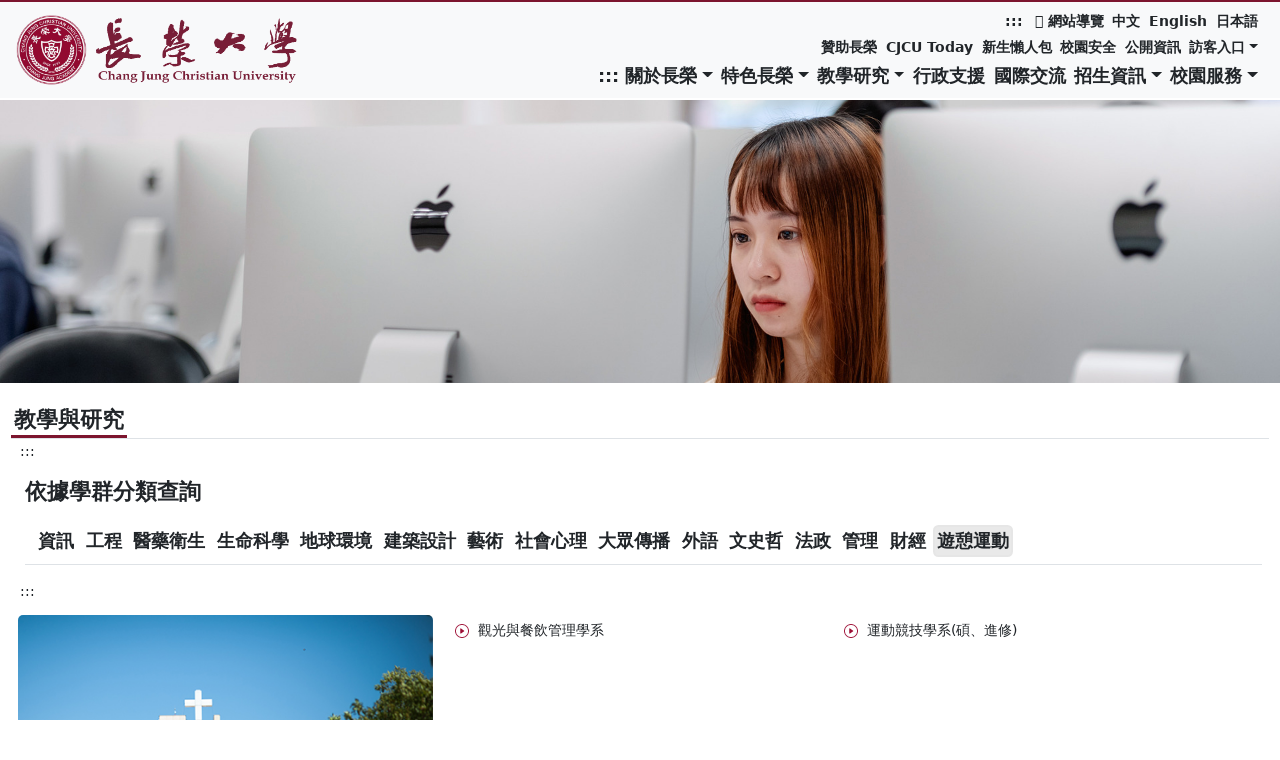

--- FILE ---
content_type: text/html; charset=UTF-8
request_url: https://www163.cjcu.edu.tw/tw/acad.php?gid=A18
body_size: 88883
content:
<!DOCTYPE html>

<html lang="zh-TW">

<head>

	
<meta charset="UTF-8">
<!--<meta http-equiv="Content-Security-Policy" 
      content="default-src 'self'; 
               img-src 'self' 'unsafe-inline' https://dweb.cjcu.edu.tw * data:; 
               script-src 'self' 'unsafe-inline' https://www.google-analytics.com https://www.googletagmanager.com https://cse.google.com https://www.google.com; 
               style-src 'self' 'unsafe-inline' https://www.google.com; 
               frame-src https://www.youtube.com/ https://www.google.com/ https://calendar.google.com/; 
               ">-->

<meta http-equiv="X-UA-Compatible" content="IE=edge,Chrome=1" />
<meta http-equiv="expires" content="0" />

<meta name="viewport" content="width=device-width, initial-scale=1">
<meta name="description" content="長榮大學 - 國家級肯定的「國家品質獎」之「永續發展典範獎」 | QS Rated for Excellence ⭐⭐⭐⭐⭐ | QS亞洲大學排名375 | 深耕在地，連結國際，成為永續發展典範大學">
<meta name="keywords" content="長榮,長榮大學,基督教大學,社會責任,永續發展,cjcu,CJCU,Chang Jung Christian University, 國家品質獎">
<meta name="author" content="長榮大學 圖書資訊處" />
<meta name="robots" content="all" />

<meta property="og:site_name" content="長榮大學全球資訊網 CJCU">
<meta property="og:url" itemprop="url" content="https://www.cjcu.edu.tw/tw/acad.php?gid=A18" />
<meta property="og:title" itemprop="name" content="長榮大學全球資訊網 CJCU-教學與研究" />
<meta property="og:image" itemprop="image" content="https://www.cjcu.edu.tw/images/logo/logo-xl.jpg" />
<meta property="og:type" content="website" />
<meta property="og:description" itemprop="description" content="長榮大學 - 國家級肯定的「國家品質獎」之「永續發展典範獎」 | QS Rated for Excellence ⭐⭐⭐⭐⭐ | QS亞洲大學排名375 | 深耕在地，連結國際，成為永續發展典範大學" />

<meta name="twitter:img:src" content="https://www.cjcu.edu.tw/images/logo/logo-xl.jpg" />

<link rel="image_src" type="image/jpeg" href="https://www.cjcu.edu.tw/images/logo/logo-xl.jpg" />
<link rel="shortcut icon" href="https://www.cjcu.edu.tw/images/icon/favicon.ico" />
<link rel="canonical" href="https://www.cjcu.edu.tw/tw/acad.php?gid=A18" />

<title>長榮大學全球資訊網 CJCU-教學與研究</title>

	
<link href="https://www.cjcu.edu.tw/libs/css/accessibility.css" rel="stylesheet" type="text/css" />
<link href="https://www.cjcu.edu.tw/libs/w3/w3.css?v=20260124" rel="stylesheet" type="text/css" />
<link href="https://www.cjcu.edu.tw/libs/bootstrap/dist/css/bootstrap.min.css" rel="stylesheet" type="text/css" />
<link href="https://www.cjcu.edu.tw/libs/bootstrap-icons/font/bootstrap-icons.css" rel="stylesheet" type="text/css" />
<link href="https://www.cjcu.edu.tw/libs/fontawesome/css/all.min.css" rel="stylesheet" type="text/css" />
<link href="https://www.cjcu.edu.tw/libs/fontawesome/css/brands.css" rel="stylesheet" type="text/css" />

<NoScript>"您的瀏覽器不支援JavaScript功能，若網頁功能無法正常使用時，請開啟瀏覽器JavaScript狀態"</NoScript>

<script src="https://www.cjcu.edu.tw/libs/bootstrap/dist/js/bootstrap.bundle.min.js"></script>
<script src="https://www.cjcu.edu.tw/libs/jquery/3.6.4/jquery.min.js"></script>
<!--<script src="https://ajax.googleapis.com/ajax/libs/jquery/3.6.1/jquery.min.js"></script>-->

<script src="https://www.cjcu.edu.tw/libs/lazysizes/lazysizes.min.js" async=""></script>

<link href="https://www.cjcu.edu.tw/libs/css/self-2024.css?v=20260124" rel="stylesheet" type="text/css" />
<link href="https://www.cjcu.edu.tw/libs/css/menu-2024.css?v=20260124" rel="stylesheet" type="text/css" />
<link href="https://www.cjcu.edu.tw/libs/css/reverse_col.css?v=20260124" rel="stylesheet" type="text/css" />
<link href="https://www.cjcu.edu.tw/libs/css/footer.css?v=20260124" rel="stylesheet" type="text/css" />


<!--
<script type="text/javascript" language="javascript">
window.onscroll = function() {scrollHeader()};
	function scrollHeader(){
    if (document.body.scrollTop > 80 || document.documentElement.scrollTop > 80) {
			document.getElementById("gotop_show").style.visibility = "visible";

		} 
		else {
			document.getElementById("gotop_show").style.visibility = "hidden";
		}  
	}
	
</script>	
-->	<link href="https://www.cjcu.edu.tw/libs/css/acad.css?v=1769261415" rel="stylesheet" type="text/css" />

</head>

<body data-aos-easing="ease-in-out" data-aos-duration="1000" data-aos-delay="0">
	<div class="for_accessibility_top ">
		<a accesskey="T" href="#TOP" title="回到這個網頁的最上方" class="accesskey-menu ">:::</a>
	</div>
	<div class="for_accessibility px-2 ">
		<a href="#main_content" class="" title="跳到主要內容區塊">跳到主要內容區塊</a>
	</div>
	<!-- <div class="cleaner padded-b5"></div> -->
		<header>
		
<nav class="navbar navbar-expand-lg top-line fixed-top bg-gray" id="header_gray">
	<div class="container-fluid "><!--container-xxl -->
		<div class=" p-0 m-0 w-100 d-flex   ">
			<div class="col logo p-0 ">
						<a href="https://www.cjcu.edu.tw/tw" title="點擊這裡開啟長榮大學中文版首頁">
			
			<img src="https://www.cjcu.edu.tw/images/logo/logo-O1.png?v=" alt="長榮大學校徽"  class='grayscale' />
			<img src="https://www.cjcu.edu.tw/cjcu_logo/cjcu_banner_zh_en_r.png?v=1735805407" alt="長榮大學書法題字" class='grayscale'  />
			<h1 class="sr-only for_accessibility">長榮大學全球資訊網中文網頁</h1>
		</a>
			</div>

			<div class="col-lg-9 p-0 justify-content-end d-flex">
								<button class="navbar-toggler border-light justify-content-end " type="button" data-bs-toggle="offcanvas" data-bs-target="#navbarSupportedContent" aria-controls="navbarSupportedContent" aria-expanded="false" aria-label="Toggle navigation">
					<span class="navbar-toggler-icon"><span class="sr-only">手機選單按鈕</span></span>
				</button>

				<div class="offcanvas offcanvas-end" id="navbarSupportedContent">
					<div class="offcanvas-header">
						<p class="offcanvas-title" id="navbarSupportedContent"></p>
						<button type="button" class="btn-close btn-close-black" data-bs-dismiss="offcanvas" aria-label="Close">
							<span class="sr-only">關閉手機選單</span></button>
					</div>
					<div id="" class="offcanvas-body d-block ">
						

																		<ul class="navbar-nav m-0 p-0 pe-2 justify-content-end light fs-6 fw-bold flex-grow-1 hidden-lg">
							<a accesskey="U" href="#menu-top" title="這是網頁的上方選單" class="accesskey-menu "> ::: </a>
							<li class="nav-item">
								<a class="nav-link" href="https://www.cjcu.edu.tw/tw/sitemap.php" title="移至長榮大學網頁導覽頁面"><i class="fas fa-sitemap" aria-hidden="true"></i> 網站導覽</a>
							</li>
							<!--
							<li class="nav-item">
								<a class="nav-link" href="/"  title="移至長榮大學官網起始頁面"></i> CJCU</a></li>
							-->
							            <li class="nav-item">
              <a class="nav-link" aria-current="page" href="https://www.cjcu.edu.tw/tw"  title="開啟中文版網頁">中文</a>
            </li>
            <li class="nav-item">
              <a class="nav-link" aria-current="page" href="https://www.cjcu.edu.tw/en" title="Open English Version Web Page">English</a>
            </li>
            <li class="nav-item">
              <a class="nav-link" aria-current="page" href="https://www.cjcu.edu.tw/ja" title="日本語版のページを開く">日本語</a>
            </li>						
						</ul>

												<ul class="navbar-nav m-0 p-0 pe-2 justify-content-end light fs-6 fw-bold flex-grow-1 hidden-lg">
							<!-- <li ><hr class="text-dark p-1"></li>-->
														<li class="nav-item">
<a class="nav-link" href="https://cweb.cjcu.edu.tw/donate" title="開啟贊助長榮網頁(另外開啟新分頁)" target="dweb">
贊助長榮</a>
</li>
<li class="nav-item">
<a class="nav-link" href="https://dweb.cjcu.edu.tw/page/today" title="開啟CJCU Today網頁(另外開啟新分頁)" target="dweb">
CJCU Today</a>
</li>
<li class="nav-item">
<a class="nav-link" href="https://dweb.cjcu.edu.tw/page/freshman?lang=zh-TW" title="開啟新生懶人包網頁(另外開啟新分頁)" target="dweb">
新生懶人包</a>
</li>
<li class="nav-item">
<a class="nav-link" href="https://dweb.cjcu.edu.tw/security?lang=zh-TW" title="開啟校園安全網頁(另外開啟新分頁)" target="dweb">
校園安全</a>
</li>
<li class="nav-item">
<a class="nav-link" href="https://www.cjcu.edu.tw/tw/public.php" title="移至公開資訊頁面">
公開資訊</a>
</li>
<li class="nav-item dropdown">
<a class="nav-link dropdown-toggle" role="button" aria-expanded="false" href="https://www.cjcu.edu.tw/tw/visitor.php?id=2" title="移至訪客入口頁面">
訪客入口</a>
<ul class="dropdown-menu">
<li>
<a class="dropdown-item" href="https://www.cjcu.edu.tw/tw/visitor.php?id=1" title="移至畢業校友頁面">
畢業校友</a></li>
<li>
<a class="dropdown-item" href="https://dweb.cjcu.edu.tw/freshman?lang=zh-TW" title="開啟未來學生網頁(另外開啟新分頁)" target="dweb">
未來學生</a></li>
<li>
<a class="dropdown-item" href="https://www.cjcu.edu.tw/tw/visitor.php?id=2" title="移至訪客嘉賓頁面">
訪客嘉賓</a></li>
</ul>
</li>
						</ul>

												<ul class="navbar-nav m-0 p-0 pe-2 justify-content-end light fs-5 fs-cj-menu fw-bold flex-grow-1 show-lg">
							<a accesskey="M" href="#menu" title="這是網頁的主要選單" class="accesskey-menu"> ::: </a>
														<li class="nav-item">
								<a class="nav-link" href="https://www.cjcu.edu.tw/sitemap.php" title="移至長榮大學網頁導覽頁面"><i class="fas fa-sitemap" aria-hidden="true"></i> 網站導覽</a>
							</li>
							<!--
							<li class="nav-item">
								<a class="nav-link" href="/"  title="移至長榮大學官網起始頁面"></i> CJCU</a></li>
							-->
							<li class="nav-item">
								<a class="nav-link" href="https://www.cjcu.edu.tw/tw" title="移至長榮大學中文版首頁"></i> 中文首頁</a>
							</li>
						</ul>

												<ul class="navbar-nav m-0 p-0 pe-2 justify-content-end light fs-5 fs-cj-menu fw-bold flex-grow-1">

							<div class="hidden-lg"><a accesskey="M" href="#menu" title="這是網頁的主要選單" class="accesskey-menu "> ::: </a></div>
							<li class="nav-item dropdown">
<a class="nav-link dropdown-toggle" role="button" aria-expanded="false" href="https://www.cjcu.edu.tw/tw/about01.php" title="移至關於長榮頁面">
關於長榮</a>
<ul class="dropdown-menu">
<li>
<a class="dropdown-item" href="https://www.cjcu.edu.tw/tw/about01.php" title="移至長榮校史頁面">
長榮校史</a></li>
<li>
<a class="dropdown-item" href="https://www.cjcu.edu.tw/tw/about02.php" title="移至理念宗旨頁面">
理念宗旨</a></li>
<li>
<a class="dropdown-item" href="https://www.cjcu.edu.tw/tw/about04.php" title="移至校徽校歌頁面">
校徽校歌</a></li>
<li>
<a class="dropdown-item" href="https://www.cjcu.edu.tw/tw/about05.php" title="移至社會責任頁面">
社會責任</a></li>
<li>
<a class="dropdown-item" href="http://online.cjcu.edu.tw/" title="開啟影音長榮網頁(另外開啟新分頁)" target="_blank">
影音長榮</a></li>
<li>
<a class="dropdown-item" href="https://dweb.cjcu.edu.tw/asrdc?lang=zh-TW" title="開啟贊助長榮網頁(另外開啟新分頁)" target="dweb">
贊助長榮</a></li>
<li>
<a class="dropdown-item" href="https://dweb.cjcu.edu.tw/ird/article/7603?lang=zh-TW" title="開啟長榮年報網頁(另外開啟新分頁)" target="dweb">
長榮年報</a></li>
<li>
<a class="dropdown-item" href="https://www.cjcu.edu.tw/tw/about06.php" title="移至交通資訊頁面">
交通資訊</a></li>
<li>
<a class="dropdown-item" href="https://www.cjcu.edu.tw/tw/about06.php" title="移至校園平面頁面">
校園平面</a></li>
<li>
<a class="dropdown-item" href="https://dweb.cjcu.edu.tw/general/article/7919?lang=zh-TW" title="開啟長榮堂網頁(另外開啟新分頁)" target="dweb">
長榮堂</a></li>
<li>
<a class="dropdown-item" href="https://www.cjcu.edu.tw/tw/calendar.php" title="移至行事曆頁面">
行事曆</a></li>
<li>
<a class="dropdown-item" href="https://www.cjcu.edu.tw/tw/news.php" title="移至訊息中心頁面">
訊息中心</a></li>
<li>
<a class="dropdown-item" href="https://www.cjcu.edu.tw/tw/video.php" title="移至宣傳影片頁面">
宣傳影片</a></li>
<li>
<a class="dropdown-item" href="https://www.cjcu.edu.tw/tw/cjcu30.php" title="移至30週年校慶特刊頁面">
30週年校慶特刊</a></li>
</ul>
</li>
<li class="nav-item dropdown">
<a class="nav-link dropdown-toggle" role="button" aria-expanded="false" href="https://www.cjcu.edu.tw/tw/feature01.php" title="移至特色長榮頁面">
特色長榮</a>
<ul class="dropdown-menu">
<li>
<a class="dropdown-item" href="https://www.cjcu.edu.tw/tw/feature01.php" title="移至永續發展典範大學頁面">
永續發展典範大學</a></li>
<li>
<a class="dropdown-item" href="https://www.cjcu.edu.tw/tw/feature02.php" title="移至全人牧育、長榮永續頁面">
全人牧育、長榮永續</a></li>
<li>
<a class="dropdown-item" href="https://www.cjcu.edu.tw/tw/feature03.php" title="移至願景目標頁面">
願景目標</a></li>
<li>
<a class="dropdown-item" href="https://dweb.cjcu.edu.tw/csr" title="開啟永續報告網頁(另外開啟新分頁)" target="_blank">
永續報告</a></li>
<li>
<a class="dropdown-item" href="https://hesp.cjcu.edu.tw/" title="開啟高教深耕網頁(另外開啟新分頁)" target="_blank">
高教深耕</a></li>
<li>
<a class="dropdown-item" href="https://www.cjcu.edu.tw/tw/sdgs.php" title="移至SDGs永續指標頁面">
SDGs永續指標</a></li>
</ul>
</li>
<li class="nav-item dropdown">
<a class="nav-link dropdown-toggle" role="button" aria-expanded="false" href="https://www.cjcu.edu.tw/tw/acad.php" title="移至教學研究頁面">
教學研究</a>
<ul class="dropdown-menu">
<li>
<a class="dropdown-item" href="https://www.cjcu.edu.tw/tw/acad.php?id=C0100" title="移至管理學院頁面">
管理學院</a></li>
<li>
<a class="dropdown-item" href="https://www.cjcu.edu.tw/tw/acad.php?id=C0200" title="移至健康科學學院頁面">
健康科學學院</a></li>
<li>
<a class="dropdown-item" href="https://www.cjcu.edu.tw/tw/acad.php?id=C0300" title="移至人文社會學院頁面">
人文社會學院</a></li>
<li>
<a class="dropdown-item" href="https://www.cjcu.edu.tw/tw/acad.php?id=C0400" title="移至資訊暨設計學院頁面">
資訊暨設計學院</a></li>
<li>
<a class="dropdown-item" href="https://www.cjcu.edu.tw/tw/acad.php?id=C0900" title="移至安全衛生科學學院頁面">
安全衛生科學學院</a></li>
<li>
<a class="dropdown-item" href="https://www.cjcu.edu.tw/tw/acad.php?id=C0600" title="移至永續教育學院頁面">
永續教育學院</a></li>
<li>
<a class="dropdown-item" href="https://www.cjcu.edu.tw/tw/acad.php?id=C0700" title="移至環境教育國際實驗學院頁面">
環境教育國際實驗學院</a></li>
<li>
<a class="dropdown-item" href="https://www.cjcu.edu.tw/tw/acad.php?id=C0500" title="移至神學院頁面">
神學院</a></li>
<li>
<a class="dropdown-item" href="https://www.cjcu.edu.tw/tw/acad.php?id=C9000" title="移至PLUS學院頁面">
PLUS學院</a></li>
<li>
<a class="dropdown-item" href="https://www.cjcu.edu.tw/tw/acad.php?id=libre00" title="移至博雅教育學部頁面">
博雅教育學部</a></li>
<li>
<a class="dropdown-item" href="https://www.cjcu.edu.tw/tw/acad.php?id=R0100" title="移至研究中心頁面">
研究中心</a></li>
<li>
<a class="dropdown-item" href="https://www.cjcu.edu.tw/tw/acadYT.php" title="移至學系停看聽頁面">
學系停看聽</a></li>
</ul>
</li>
<li class="nav-item">
<a class="nav-link" href="https://www.cjcu.edu.tw/tw/adm.php" title="移至行政支援頁面">
行政支援</a>
</li>
<li class="nav-item">
<a class="nav-link" href="https://dweb.cjcu.edu.tw/intl" title="開啟國際交流網頁(另外開啟新分頁)" target="dweb">
國際交流</a>
</li>
<li class="nav-item dropdown">
<a class="nav-link dropdown-toggle" role="button" aria-expanded="false" href="https://www.cjcu.edu.tw/tw/admiss.php" title="移至招生資訊頁面">
招生資訊</a>
<ul class="dropdown-menu">
<li>
<a class="dropdown-item" href="https://dweb.cjcu.edu.tw/admission?lang=zh-TW" title="開啟大學部招生網頁(另外開啟新分頁)" target="admiss">
大學部招生</a></li>
<li>
<a class="dropdown-item" href="https://dweb.cjcu.edu.tw/overseas_student?lang=zh-TW" title="開啟境外學生招生網頁(另外開啟新分頁)" target="admiss">
境外學生招生</a></li>
<li>
<a class="dropdown-item" href="https://dweb.cjcu.edu.tw/overseas_student?lang=en" title="開啟Overseas Student網頁(另外開啟新分頁)" target="admiss">
Overseas Student</a></li>
<li>
<a class="dropdown-item" href="https://dweb.cjcu.edu.tw/admission/article/1689?lang=zh-TW" title="開啟碩博士班招生網頁(另外開啟新分頁)" target="admiss">
碩博士班招生</a></li>
<li>
<a class="dropdown-item" href="https://dweb.cjcu.edu.tw/admission/article/1690?lang=zh-TW" title="開啟轉學生招生網頁(另外開啟新分頁)" target="admiss">
轉學生招生</a></li>
</ul>
</li>
<li class="nav-item dropdown">
<a class="nav-link dropdown-toggle" role="button" aria-expanded="false" href="https://www.cjcu.edu.tw/tw/service.php?id=1" title="移至校園服務頁面">
校園服務</a>
<ul class="dropdown-menu">
<li>
<a class="dropdown-item" href="https://www.cjcu.edu.tw/tw/service.php?id=1" title="移至學生專區頁面">
學生專區</a></li>
<li>
<a class="dropdown-item" href="https://www.cjcu.edu.tw/tw/service.php?id=2" title="移至教職員專區頁面">
教職員專區</a></li>
<li>
<a class="dropdown-item" href="http://stweb.cjcu.edu.tw" title="開啟學生系統網頁(另外開啟新分頁)" target="eweb">
學生系統</a></li>
<li>
<a class="dropdown-item" href="https://dweb.cjcu.edu.tw/lib?lang=zh-TW" title="開啟圖書館網頁(另外開啟新分頁)" target="dweb">
圖書館</a></li>
<li>
<a class="dropdown-item" href="https://cweb.cjcu.edu.tw/sso" title="開啟校園資訊系統單一簽入網頁(另外開啟新分頁)" target="eweb">
校園資訊系統單一簽入</a></li>
<li>
<a class="dropdown-item" href="https://eportal.cjcu.edu.tw/Space" title="開啟空間借用系統網頁(另外開啟新分頁)" target="eweb">
空間借用系統</a></li>
<li>
<a class="dropdown-item" href="https://gmail.com/" title="開啟電子郵件系統Gmail網頁(另外開啟新分頁)" target="gmail">
電子郵件系統Gmail</a></li>
<li>
<a class="dropdown-item" href="https://www.office.com/" title="開啟Office365 網頁(另外開啟新分頁)" target="office">
Office365 </a></li>
<li>
<a class="dropdown-item" href="https://dweb.cjcu.edu.tw/center/article/3703?lang=zh-TW" title="開啟Office365 使用說明網頁(另外開啟新分頁)" target="dweb">
Office365 使用說明</a></li>
<li>
<a class="dropdown-item" href="https://dweb.cjcu.edu.tw/Line/article/4242?lang=zh-TW" title="開啟虎皮同學！我問你網頁(另外開啟新分頁)" target="dweb">
虎皮同學！我問你</a></li>
<li>
<a class="dropdown-item" href="https://dweb.cjcu.edu.tw/page/today" title="開啟CJCU Today網頁(另外開啟新分頁)" target="dweb">
CJCU Today</a></li>
<li>
<a class="dropdown-item" href="https://www.cjcu.edu.tw/tw/news.php?id=DC" title="移至公文公告頁面">
公文公告</a></li>
</ul>
</li>
						</ul>

												<ul class="navbar-nav m-0 p-0 pe-2 justify-content-end light fs-5 fs-cj-menu fw-bold flex-grow-1 show-lg">
							<!-- <li ><hr class="text-dark p-1"></li>-->
														<li class="nav-item">
<a class="nav-link" href="https://cweb.cjcu.edu.tw/donate" title="開啟贊助長榮網頁(另外開啟新分頁)" target="dweb">
贊助長榮</a>
</li>
<li class="nav-item">
<a class="nav-link" href="https://dweb.cjcu.edu.tw/page/today" title="開啟CJCU Today網頁(另外開啟新分頁)" target="dweb">
CJCU Today</a>
</li>
<li class="nav-item">
<a class="nav-link" href="https://dweb.cjcu.edu.tw/page/freshman?lang=zh-TW" title="開啟新生懶人包網頁(另外開啟新分頁)" target="dweb">
新生懶人包</a>
</li>
<li class="nav-item">
<a class="nav-link" href="https://dweb.cjcu.edu.tw/security?lang=zh-TW" title="開啟校園安全網頁(另外開啟新分頁)" target="dweb">
校園安全</a>
</li>
<li class="nav-item">
<a class="nav-link" href="https://www.cjcu.edu.tw/tw/public.php" title="移至公開資訊頁面">
公開資訊</a>
</li>
<li class="nav-item dropdown">
<a class="nav-link dropdown-toggle" role="button" aria-expanded="false" href="https://www.cjcu.edu.tw/tw/visitor.php?id=2" title="移至訪客入口頁面">
訪客入口</a>
<ul class="dropdown-menu">
<li>
<a class="dropdown-item" href="https://www.cjcu.edu.tw/tw/visitor.php?id=1" title="移至畢業校友頁面">
畢業校友</a></li>
<li>
<a class="dropdown-item" href="https://dweb.cjcu.edu.tw/freshman?lang=zh-TW" title="開啟未來學生網頁(另外開啟新分頁)" target="dweb">
未來學生</a></li>
<li>
<a class="dropdown-item" href="https://www.cjcu.edu.tw/tw/visitor.php?id=2" title="移至訪客嘉賓頁面">
訪客嘉賓</a></li>
</ul>
</li>
							<li class="nav-item">
								<a class="nav-link" href="https://www.cjcu.edu.tw/tw/lang.php" title="移至多語網頁"></i> Language</a>
							</li>
						</ul>
					</div>
				</div>
			</div>

		</div>
	</div>


</nav>	</header>
		<div class="container-fluid p-0">
		<div class="row mx-auto p-0">
			<div class="col-md-12  bannerShow m-0 p-0 justify-content-center d-flex ">
				<img class="" src="https://www.cjcu.edu.tw/images/banner/03.jpg" alt="">
			</div>
		</div>
	</div>
		<main class="position-relative p-0">
		<div class=" justify-content-center d-flex">
			<div class="row container-xxl mx-auto p-0">
								<div class="col-sm-12 me-auto py-4">
					<div class="row m-0 p-0">
												<div class="col-sm-12 border-bottom border-1 px-0">
							<h2 class="fw-bold fs-4 border-bottom border-3 dark border-c-cjcu topic">教學與研究</h2>
						</div>
												
																		<div class="col-md-12 mx-auto px-2 py-0"> 							<a accesskey="L" href="#menu-left" title="左側欄位的次要選單" class="accesskey-menu"> ::: </a>
							<div class="page-menu p-0 m-0">
								<ul>
									<div><h3 class="fw-bold fs-4 dark border-c-cjcu py-3 px-0 ">依據學群分類查詢</h2></div>
<ul class="nav nav-tabs pb-2" id="mycollage" role="tablist">
	<li class="nav-item " role="presentation">
		<button class="nav-link  px-1 pt-2 fw-bold fs-5 text-dark" id="A01-tab" data-bs-toggle="tab" data-bs-target="#A01-tab-pane" type="button" role="tab" aria-controls="A01-tab-pane" aria-selected="false">資訊</button>
	</li><li class="nav-item " role="presentation">
		<button class="nav-link  px-1 pt-2 fw-bold fs-5 text-dark" id="A02-tab" data-bs-toggle="tab" data-bs-target="#A02-tab-pane" type="button" role="tab" aria-controls="A02-tab-pane" aria-selected="false">工程</button>
	</li><li class="nav-item " role="presentation">
		<button class="nav-link  px-1 pt-2 fw-bold fs-5 text-dark" id="A04-tab" data-bs-toggle="tab" data-bs-target="#A04-tab-pane" type="button" role="tab" aria-controls="A04-tab-pane" aria-selected="false">醫藥衛生</button>
	</li><li class="nav-item " role="presentation">
		<button class="nav-link  px-1 pt-2 fw-bold fs-5 text-dark" id="A05-tab" data-bs-toggle="tab" data-bs-target="#A05-tab-pane" type="button" role="tab" aria-controls="A05-tab-pane" aria-selected="false">生命科學</button>
	</li><li class="nav-item " role="presentation">
		<button class="nav-link  px-1 pt-2 fw-bold fs-5 text-dark" id="A07-tab" data-bs-toggle="tab" data-bs-target="#A07-tab-pane" type="button" role="tab" aria-controls="A07-tab-pane" aria-selected="false">地球環境</button>
	</li><li class="nav-item " role="presentation">
		<button class="nav-link  px-1 pt-2 fw-bold fs-5 text-dark" id="A08-tab" data-bs-toggle="tab" data-bs-target="#A08-tab-pane" type="button" role="tab" aria-controls="A08-tab-pane" aria-selected="false">建築設計</button>
	</li><li class="nav-item " role="presentation">
		<button class="nav-link  px-1 pt-2 fw-bold fs-5 text-dark" id="A09-tab" data-bs-toggle="tab" data-bs-target="#A09-tab-pane" type="button" role="tab" aria-controls="A09-tab-pane" aria-selected="false">藝術</button>
	</li><li class="nav-item " role="presentation">
		<button class="nav-link  px-1 pt-2 fw-bold fs-5 text-dark" id="A10-tab" data-bs-toggle="tab" data-bs-target="#A10-tab-pane" type="button" role="tab" aria-controls="A10-tab-pane" aria-selected="false">社會心理</button>
	</li><li class="nav-item " role="presentation">
		<button class="nav-link  px-1 pt-2 fw-bold fs-5 text-dark" id="A11-tab" data-bs-toggle="tab" data-bs-target="#A11-tab-pane" type="button" role="tab" aria-controls="A11-tab-pane" aria-selected="false">大眾傳播</button>
	</li><li class="nav-item " role="presentation">
		<button class="nav-link  px-1 pt-2 fw-bold fs-5 text-dark" id="A12-tab" data-bs-toggle="tab" data-bs-target="#A12-tab-pane" type="button" role="tab" aria-controls="A12-tab-pane" aria-selected="false">外語</button>
	</li><li class="nav-item " role="presentation">
		<button class="nav-link  px-1 pt-2 fw-bold fs-5 text-dark" id="A13-tab" data-bs-toggle="tab" data-bs-target="#A13-tab-pane" type="button" role="tab" aria-controls="A13-tab-pane" aria-selected="false">文史哲</button>
	</li><li class="nav-item " role="presentation">
		<button class="nav-link  px-1 pt-2 fw-bold fs-5 text-dark" id="A15-tab" data-bs-toggle="tab" data-bs-target="#A15-tab-pane" type="button" role="tab" aria-controls="A15-tab-pane" aria-selected="false">法政</button>
	</li><li class="nav-item " role="presentation">
		<button class="nav-link  px-1 pt-2 fw-bold fs-5 text-dark" id="A16-tab" data-bs-toggle="tab" data-bs-target="#A16-tab-pane" type="button" role="tab" aria-controls="A16-tab-pane" aria-selected="false">管理</button>
	</li><li class="nav-item " role="presentation">
		<button class="nav-link  px-1 pt-2 fw-bold fs-5 text-dark" id="A17-tab" data-bs-toggle="tab" data-bs-target="#A17-tab-pane" type="button" role="tab" aria-controls="A17-tab-pane" aria-selected="false">財經</button>
	</li><li class="nav-item " role="presentation">
		<button class="nav-link active px-1 pt-2 fw-bold fs-5 text-dark" id="A18-tab" data-bs-toggle="tab" data-bs-target="#A18-tab-pane" type="button" role="tab" aria-controls="A18-tab-pane" aria-selected="true">遊憩運動</button>
	</li></ul>


								</ul>
							</div>
						</div>

																		<div class="col-md-12 mx-auto px-2 py-0 text-start"> 							<div id="main_content" class="content_target"></div>
							<a accesskey="C" href="#content" title="中間主要內容區，此區塊呈現網頁的網頁內容" class="accesskey-menu"> ::: </a>
							<div class="row m-0 p-0">
								
<div class="tab-content mt-1 p-0 py-2 m-0" id="myTabContent">
	<div class="tab-pane fade " id="A01-tab-pane" role="tabpanel" aria-labelledby="A01-tab" tabindex="0">
		<div class="row p-0 m-0">
			<div class="col-sm-4 p-0 pb-2">
				<img class="collage w-100" src="/images/academy/05.jpg" alt="封面圖"></img>
				<!--<img class="collage w-100" src="/images/academy/05.jpg" alt=""></img>-->
			</div>
			<div class="col-sm-8 pe-4">
				<div class="academy_list">
				
<ul class="academy_list m-0 p-0">
<li class="">
<ul class="m-0 p-0">
<li class="fs-6"><a href="https://dweb.cjcu.edu.tw/csie/?lang=zh-TW"  title="開啟資訊工程學系網頁(另外開啟新分頁)" target="new" >資訊工程學系</a></li>
<li class="fs-6"><a href="https://dweb.cjcu.edu.tw/iitesp/?lang=zh-TW"  title="開啟資訊工程學系產業自動化資訊人才專班網頁(另外開啟新分頁)" target="new" >資訊工程學系產業自動化資訊人才專班</a></li>
<li class="fs-6"><a href="https://dweb.cjcu.edu.tw/camd/?lang=zh-TW"  title="開啟數位媒體設計學系網頁(另外開啟新分頁)" target="new" >數位媒體設計學系</a></li>
</ul>
</li>
</ul>
				</div>
			</div>
		</div>
	</div>
	<div class="tab-pane fade " id="A02-tab-pane" role="tabpanel" aria-labelledby="A02-tab" tabindex="0">
		<div class="row p-0 m-0">
			<div class="col-sm-4 p-0 pb-2">
				<img class="collage w-100" src="/images/academy/05.jpg" alt="封面圖"></img>
				<!--<img class="collage w-100" src="/images/academy/05.jpg" alt=""></img>-->
			</div>
			<div class="col-sm-8 pe-4">
				<div class="academy_list">
				
<ul class="academy_list m-0 p-0">
<li class="">
<ul class="m-0 p-0">
<li class="fs-6"><a href="https://dweb.cjcu.edu.tw/amm/?lang=zh-TW"  title="開啟航運管理學系網頁(另外開啟新分頁)" target="new" >航運管理學系</a></li>
<li class="fs-6"><a href="https://dweb.cjcu.edu.tw/csie/?lang=zh-TW"  title="開啟資訊工程學系網頁(另外開啟新分頁)" target="new" >資訊工程學系</a></li>
<li class="fs-6"><a href="https://dweb.cjcu.edu.tw/iitesp/?lang=zh-TW"  title="開啟資訊工程學系產業自動化資訊人才專班網頁(另外開啟新分頁)" target="new" >資訊工程學系產業自動化資訊人才專班</a></li>
<li class="fs-6"><a href="https://dweb.cjcu.edu.tw/geer/?lang=zh-TW"  title="開啟綠能與環境資源學系網頁(另外開啟新分頁)" target="new" >綠能與環境資源學系</a></li>
<li class="fs-6"><a href="https://dweb.cjcu.edu.tw/ces/?lang=zh-TW"  title="開啟營建工程安全學士學位學程網頁(另外開啟新分頁)" target="new" >營建工程安全學士學位學程</a></li>
</ul>
</li>
</ul>
				</div>
			</div>
		</div>
	</div>
	<div class="tab-pane fade " id="A04-tab-pane" role="tabpanel" aria-labelledby="A04-tab" tabindex="0">
		<div class="row p-0 m-0">
			<div class="col-sm-4 p-0 pb-2">
				<img class="collage w-100" src="/images/academy/05.jpg" alt="封面圖"></img>
				<!--<img class="collage w-100" src="/images/academy/05.jpg" alt=""></img>-->
			</div>
			<div class="col-sm-8 pe-4">
				<div class="academy_list">
				
<ul class="academy_list m-0 p-0">
<li class="">
<ul class="m-0 p-0">
<li class="fs-6"><a href="https://dweb.cjcu.edu.tw/hca/?lang=zh-TW"  title="開啟醫務管理學系(碩)網頁(另外開啟新分頁)" target="new" >醫務管理學系(碩)</a></li>
<li class="fs-6"><a href="https://dweb.cjcu.edu.tw/nurse/?lang=zh-TW"  title="開啟護理學系(碩、二年制在職專班)網頁(另外開啟新分頁)" target="new" >護理學系(碩、二年制在職專班)</a></li>
<li class="fs-6"><a href="https://dweb.cjcu.edu.tw/nut/?lang=zh-TW"  title="開啟保健營養學系網頁(另外開啟新分頁)" target="new" >保健營養學系</a></li>
<li class="fs-6"><a href="https://dweb.cjcu.edu.tw/osh/?lang=zh-TW"  title="開啟職業安全與衛生學系(碩、碩專)網頁(另外開啟新分頁)" target="new" >職業安全與衛生學系(碩、碩專)</a></li>
<li class="fs-6"><a href="https://dweb.cjcu.edu.tw/efs/?lang=zh-TW"  title="開啟食品安全衛生與檢驗學士學位學程網頁(另外開啟新分頁)" target="new" >食品安全衛生與檢驗學士學位學程</a></li>
</ul>
</li>
</ul>
				</div>
			</div>
		</div>
	</div>
	<div class="tab-pane fade " id="A05-tab-pane" role="tabpanel" aria-labelledby="A05-tab" tabindex="0">
		<div class="row p-0 m-0">
			<div class="col-sm-4 p-0 pb-2">
				<img class="collage w-100" src="/images/academy/05.jpg" alt="封面圖"></img>
				<!--<img class="collage w-100" src="/images/academy/05.jpg" alt=""></img>-->
			</div>
			<div class="col-sm-8 pe-4">
				<div class="academy_list">
				
<ul class="academy_list m-0 p-0">
<li class="">
<ul class="m-0 p-0">
<li class="fs-6"><a href="https://dweb.cjcu.edu.tw/biosci/?lang=zh-TW"  title="開啟生物科技學系網頁(另外開啟新分頁)" target="new" >生物科技學系</a></li>
</ul>
</li>
</ul>
				</div>
			</div>
		</div>
	</div>
	<div class="tab-pane fade " id="A07-tab-pane" role="tabpanel" aria-labelledby="A07-tab" tabindex="0">
		<div class="row p-0 m-0">
			<div class="col-sm-4 p-0 pb-2">
				<img class="collage w-100" src="/images/academy/05.jpg" alt="封面圖"></img>
				<!--<img class="collage w-100" src="/images/academy/05.jpg" alt=""></img>-->
			</div>
			<div class="col-sm-8 pe-4">
				<div class="academy_list">
				
<ul class="academy_list m-0 p-0">
<li class="">
<ul class="m-0 p-0">
<li class="fs-6"><a href="https://dweb.cjcu.edu.tw/geer/?lang=zh-TW"  title="開啟綠能與環境資源學系網頁(另外開啟新分頁)" target="new" >綠能與環境資源學系</a></li>
<li class="fs-6"><a href="https://dweb.cjcu.edu.tw/efs/?lang=zh-TW"  title="開啟食品安全衛生與檢驗學士學位學程網頁(另外開啟新分頁)" target="new" >食品安全衛生與檢驗學士學位學程</a></li>
<li class="fs-6"><a href="https://dweb.cjcu.edu.tw/fss/?lang=zh-TW"  title="開啟消防安全學士學位學程網頁(另外開啟新分頁)" target="new" >消防安全學士學位學程</a></li>
</ul>
</li>
</ul>
				</div>
			</div>
		</div>
	</div>
	<div class="tab-pane fade " id="A08-tab-pane" role="tabpanel" aria-labelledby="A08-tab" tabindex="0">
		<div class="row p-0 m-0">
			<div class="col-sm-4 p-0 pb-2">
				<img class="collage w-100" src="/images/academy/05.jpg" alt="封面圖"></img>
				<!--<img class="collage w-100" src="/images/academy/05.jpg" alt=""></img>-->
			</div>
			<div class="col-sm-8 pe-4">
				<div class="academy_list">
				
<ul class="academy_list m-0 p-0">
<li class="">
<ul class="m-0 p-0">
<li class="fs-6"><a href="https://dweb.cjcu.edu.tw/camd/?lang=zh-TW"  title="開啟數位媒體設計學系網頁(另外開啟新分頁)" target="new" >數位媒體設計學系</a></li>
<li class="fs-6"><a href="https://dweb.cjcu.edu.tw/ces/?lang=zh-TW"  title="開啟營建工程安全學士學位學程網頁(另外開啟新分頁)" target="new" >營建工程安全學士學位學程</a></li>
</ul>
</li>
</ul>
				</div>
			</div>
		</div>
	</div>
	<div class="tab-pane fade " id="A09-tab-pane" role="tabpanel" aria-labelledby="A09-tab" tabindex="0">
		<div class="row p-0 m-0">
			<div class="col-sm-4 p-0 pb-2">
				<img class="collage w-100" src="/images/academy/05.jpg" alt="封面圖"></img>
				<!--<img class="collage w-100" src="/images/academy/05.jpg" alt=""></img>-->
			</div>
			<div class="col-sm-8 pe-4">
				<div class="academy_list">
				
<ul class="academy_list m-0 p-0">
<li class="">
<ul class="m-0 p-0">
<li class="fs-6"><a href="https://dweb.cjcu.edu.tw/hvr/?lang=zh-TW"  title="開啟美術學系(碩)網頁(另外開啟新分頁)" target="new" >美術學系(碩)</a></li>
<li class="fs-6"><a href="https://dweb.cjcu.edu.tw/cpa/?lang=zh-TW"  title="開啟書畫藝術學系網頁(另外開啟新分頁)" target="new" >書畫藝術學系</a></li>
</ul>
</li>
</ul>
				</div>
			</div>
		</div>
	</div>
	<div class="tab-pane fade " id="A10-tab-pane" role="tabpanel" aria-labelledby="A10-tab" tabindex="0">
		<div class="row p-0 m-0">
			<div class="col-sm-4 p-0 pb-2">
				<img class="collage w-100" src="/images/academy/05.jpg" alt="封面圖"></img>
				<!--<img class="collage w-100" src="/images/academy/05.jpg" alt=""></img>-->
			</div>
			<div class="col-sm-8 pe-4">
				<div class="academy_list">
				
<ul class="academy_list m-0 p-0">
<li class="">
<ul class="m-0 p-0">
<li class="fs-6"><a href="https://dweb.cjcu.edu.tw/h-dop/?lang=zh-TW"  title="開啟健康心理學系網頁(另外開啟新分頁)" target="new" >健康心理學系</a></li>
<li class="fs-6"><a href="https://dweb.cjcu.edu.tw/sw/?lang=zh-TW"  title="開啟社會工作學系(碩)網頁(另外開啟新分頁)" target="new" >社會工作學系(碩)</a></li>
</ul>
</li>
</ul>
				</div>
			</div>
		</div>
	</div>
	<div class="tab-pane fade " id="A11-tab-pane" role="tabpanel" aria-labelledby="A11-tab" tabindex="0">
		<div class="row p-0 m-0">
			<div class="col-sm-4 p-0 pb-2">
				<img class="collage w-100" src="/images/academy/05.jpg" alt="封面圖"></img>
				<!--<img class="collage w-100" src="/images/academy/05.jpg" alt=""></img>-->
			</div>
			<div class="col-sm-8 pe-4">
				<div class="academy_list">
				
<ul class="academy_list m-0 p-0">
<li class="">
<ul class="m-0 p-0">
<li class="fs-6"><a href="https://dweb.cjcu.edu.tw/gimc/?lang=zh-TW"  title="開啟大眾傳播學系網頁(另外開啟新分頁)" target="new" >大眾傳播學系</a></li>
</ul>
</li>
</ul>
				</div>
			</div>
		</div>
	</div>
	<div class="tab-pane fade " id="A12-tab-pane" role="tabpanel" aria-labelledby="A12-tab" tabindex="0">
		<div class="row p-0 m-0">
			<div class="col-sm-4 p-0 pb-2">
				<img class="collage w-100" src="/images/academy/05.jpg" alt="封面圖"></img>
				<!--<img class="collage w-100" src="/images/academy/05.jpg" alt=""></img>-->
			</div>
			<div class="col-sm-8 pe-4">
				<div class="academy_list">
				
<ul class="academy_list m-0 p-0">
<li class="">
<ul class="m-0 p-0">
<li class="fs-6"><a href="https://dweb.cjcu.edu.tw/dtis/?lang=zh-TW"  title="開啟翻譯學系(碩)網頁(另外開啟新分頁)" target="new" >翻譯學系(碩)</a></li>
<li class="fs-6"><a href="https://dweb.cjcu.edu.tw/japanese/?lang=zh-TW"  title="開啟應用日語學系網頁(另外開啟新分頁)" target="new" >應用日語學系</a></li>
</ul>
</li>
</ul>
				</div>
			</div>
		</div>
	</div>
	<div class="tab-pane fade " id="A13-tab-pane" role="tabpanel" aria-labelledby="A13-tab" tabindex="0">
		<div class="row p-0 m-0">
			<div class="col-sm-4 p-0 pb-2">
				<img class="collage w-100" src="/images/academy/05.jpg" alt="封面圖"></img>
				<!--<img class="collage w-100" src="/images/academy/05.jpg" alt=""></img>-->
			</div>
			<div class="col-sm-8 pe-4">
				<div class="academy_list">
				
<ul class="academy_list m-0 p-0">
<li class="">
<ul class="m-0 p-0">
</ul>
</li>
</ul>
				</div>
			</div>
		</div>
	</div>
	<div class="tab-pane fade " id="A15-tab-pane" role="tabpanel" aria-labelledby="A15-tab" tabindex="0">
		<div class="row p-0 m-0">
			<div class="col-sm-4 p-0 pb-2">
				<img class="collage w-100" src="/images/academy/05.jpg" alt="封面圖"></img>
				<!--<img class="collage w-100" src="/images/academy/05.jpg" alt=""></img>-->
			</div>
			<div class="col-sm-8 pe-4">
				<div class="academy_list">
				
<ul class="academy_list m-0 p-0">
<li class="">
<ul class="m-0 p-0">
<li class="fs-6"><a href="https://dweb.cjcu.edu.tw/lmd/?lang=zh-TW"  title="開啟土地管理與開發學系網頁(另外開啟新分頁)" target="new" >土地管理與開發學系</a></li>
</ul>
</li>
</ul>
				</div>
			</div>
		</div>
	</div>
	<div class="tab-pane fade " id="A16-tab-pane" role="tabpanel" aria-labelledby="A16-tab" tabindex="0">
		<div class="row p-0 m-0">
			<div class="col-sm-4 p-0 pb-2">
				<img class="collage w-100" src="/images/academy/05.jpg" alt="封面圖"></img>
				<!--<img class="collage w-100" src="/images/academy/05.jpg" alt=""></img>-->
			</div>
			<div class="col-sm-8 pe-4">
				<div class="academy_list">
				
<ul class="academy_list m-0 p-0">
<li class="">
<ul class="m-0 p-0">
<li class="fs-6"><a href="https://dweb.cjcu.edu.tw/h-ba/?lang=zh-TW"  title="開啟企業管理學系網頁(另外開啟新分頁)" target="new" >企業管理學系</a></li>
<li class="fs-6"><a href="https://dweb.cjcu.edu.tw/ib/?lang=zh-TW"  title="開啟國際企業學系網頁(另外開啟新分頁)" target="new" >國際企業學系</a></li>
<li class="fs-6"><a href="https://dweb.cjcu.edu.tw/amm/?lang=zh-TW"  title="開啟航運管理學系網頁(另外開啟新分頁)" target="new" >航運管理學系</a></li>
<li class="fs-6"><a href="https://dweb.cjcu.edu.tw/lmd/?lang=zh-TW"  title="開啟土地管理與開發學系網頁(另外開啟新分頁)" target="new" >土地管理與開發學系</a></li>
<li class="fs-6"><a href="https://dweb.cjcu.edu.tw/lim/?lang=zh-TW"  title="開啟觀光與餐飲管理學系網頁(另外開啟新分頁)" target="new" >觀光與餐飲管理學系</a></li>
<li class="fs-6"><a href="https://dweb.cjcu.edu.tw/hca/?lang=zh-TW"  title="開啟醫務管理學系(碩)網頁(另外開啟新分頁)" target="new" >醫務管理學系(碩)</a></li>
<li class="fs-6"><a href="https://dweb.cjcu.edu.tw/srm/?lang=zh-TW"  title="開啟運動競技學系(碩、進修)網頁(另外開啟新分頁)" target="new" >運動競技學系(碩、進修)</a></li>
<li class="fs-6"><a href="https://dweb.cjcu.edu.tw/mana/?lang=zh-TW"  title="開啟管理進修學士學位學程網頁(另外開啟新分頁)" target="new" >管理進修學士學位學程</a></li>
</ul>
</li>
</ul>
				</div>
			</div>
		</div>
	</div>
	<div class="tab-pane fade " id="A17-tab-pane" role="tabpanel" aria-labelledby="A17-tab" tabindex="0">
		<div class="row p-0 m-0">
			<div class="col-sm-4 p-0 pb-2">
				<img class="collage w-100" src="/images/academy/05.jpg" alt="封面圖"></img>
				<!--<img class="collage w-100" src="/images/academy/05.jpg" alt=""></img>-->
			</div>
			<div class="col-sm-8 pe-4">
				<div class="academy_list">
				
<ul class="academy_list m-0 p-0">
<li class="">
<ul class="m-0 p-0">
<li class="fs-6"><a href="https://dweb.cjcu.edu.tw/ib/?lang=zh-TW"  title="開啟國際企業學系網頁(另外開啟新分頁)" target="new" >國際企業學系</a></li>
<li class="fs-6"><a href="https://dweb.cjcu.edu.tw/ac/?lang=zh-TW"  title="開啟會計資訊學系網頁(另外開啟新分頁)" target="new" >會計資訊學系</a></li>
<li class="fs-6"><a href="https://dweb.cjcu.edu.tw/fin/?lang=zh-TW"  title="開啟財務金融學系網頁(另外開啟新分頁)" target="new" >財務金融學系</a></li>
</ul>
</li>
</ul>
				</div>
			</div>
		</div>
	</div>
	<div class="tab-pane fade show active" id="A18-tab-pane" role="tabpanel" aria-labelledby="A18-tab" tabindex="0">
		<div class="row p-0 m-0">
			<div class="col-sm-4 p-0 pb-2">
				<img class="collage w-100" src="/images/academy/05.jpg" alt="封面圖"></img>
				<!--<img class="collage w-100" src="/images/academy/05.jpg" alt=""></img>-->
			</div>
			<div class="col-sm-8 pe-4">
				<div class="academy_list">
				
<ul class="academy_list m-0 p-0">
<li class="">
<ul class="m-0 p-0">
<li class="fs-6"><a href="https://dweb.cjcu.edu.tw/lim/?lang=zh-TW"  title="開啟觀光與餐飲管理學系網頁(另外開啟新分頁)" target="new" >觀光與餐飲管理學系</a></li>
<li class="fs-6"><a href="https://dweb.cjcu.edu.tw/srm/?lang=zh-TW"  title="開啟運動競技學系(碩、進修)網頁(另外開啟新分頁)" target="new" >運動競技學系(碩、進修)</a></li>
</ul>
</li>
</ul>
				</div>
			</div>
		</div>
	</div>
</div>								<div class="clearfix py-5"></div>
								<div>
	<h3 class="fw-bold fs-4 dark border-c-cjcu py-3 px-0 ">依據學院</h2>
</div>


<ul class="nav nav-tabs pb-2" id="mycollage" role="tablist">

	<li class="nav-item " role="presentation">
		<button class="nav-link active pt-2 fw-bold fs-5 text-dark" id="C0100-tab" data-bs-toggle="tab" data-bs-target="#C0100-tab-pane" type="button" role="tab" aria-controls="C0100-tab-pane" aria-selected="true">管理學院</button>
	</li><li class="nav-item " role="presentation">
		<button class="nav-link  pt-2 fw-bold fs-5 text-dark" id="C0200-tab" data-bs-toggle="tab" data-bs-target="#C0200-tab-pane" type="button" role="tab" aria-controls="C0200-tab-pane" aria-selected="false">健康科學學院</button>
	</li><li class="nav-item " role="presentation">
		<button class="nav-link  pt-2 fw-bold fs-5 text-dark" id="C0300-tab" data-bs-toggle="tab" data-bs-target="#C0300-tab-pane" type="button" role="tab" aria-controls="C0300-tab-pane" aria-selected="false">人文社會學院</button>
	</li><li class="nav-item " role="presentation">
		<button class="nav-link  pt-2 fw-bold fs-5 text-dark" id="C0400-tab" data-bs-toggle="tab" data-bs-target="#C0400-tab-pane" type="button" role="tab" aria-controls="C0400-tab-pane" aria-selected="false">資訊暨設計學院</button>
	</li><li class="nav-item " role="presentation">
		<button class="nav-link  pt-2 fw-bold fs-5 text-dark" id="C0900-tab" data-bs-toggle="tab" data-bs-target="#C0900-tab-pane" type="button" role="tab" aria-controls="C0900-tab-pane" aria-selected="false">安全衛生科學學院</button>
	</li><li class="nav-item " role="presentation">
		<button class="nav-link  pt-2 fw-bold fs-5 text-dark" id="C0600-tab" data-bs-toggle="tab" data-bs-target="#C0600-tab-pane" type="button" role="tab" aria-controls="C0600-tab-pane" aria-selected="false">永續教育學院</button>
	</li><li class="nav-item " role="presentation">
		<button class="nav-link  pt-2 fw-bold fs-5 text-dark" id="C0700-tab" data-bs-toggle="tab" data-bs-target="#C0700-tab-pane" type="button" role="tab" aria-controls="C0700-tab-pane" aria-selected="false">環境教育國際實驗學院</button>
	</li><li class="nav-item " role="presentation">
		<button class="nav-link  pt-2 fw-bold fs-5 text-dark" id="C0500-tab" data-bs-toggle="tab" data-bs-target="#C0500-tab-pane" type="button" role="tab" aria-controls="C0500-tab-pane" aria-selected="false">神學院</button>
	</li><li class="nav-item " role="presentation">
		<button class="nav-link  pt-2 fw-bold fs-5 text-dark" id="C9000-tab" data-bs-toggle="tab" data-bs-target="#C9000-tab-pane" type="button" role="tab" aria-controls="C9000-tab-pane" aria-selected="false">PLUS學院</button>
	</li><li class="nav-item " role="presentation">
		<button class="nav-link  pt-2 fw-bold fs-5 text-dark" id="libre00-tab" data-bs-toggle="tab" data-bs-target="#libre00-tab-pane" type="button" role="tab" aria-controls="libre00-tab-pane" aria-selected="false">博雅教育學部</button>
	</li><li class="nav-item " role="presentation">
		<button class="nav-link  pt-2 fw-bold fs-5 text-dark" id="R0100-tab" data-bs-toggle="tab" data-bs-target="#R0100-tab-pane" type="button" role="tab" aria-controls="R0100-tab-pane" aria-selected="false">研究中心</button>
	</li></ul>								
<div class="tab-content mt-1 p-0 py-2 m-0" id="myTabContent">
		<div class="tab-pane fade show active" id="C0100-tab-pane" role="tabpanel" aria-labelledby="C0100-tab" tabindex="0">
		<div class="row p-0 m-0">
			<div class="col-sm-4 p-0 pb-2">
				<img class="collage w-100" src="/images/academy/C0100.jpg" alt="管理學院封面圖"></img>
				<!--img class="collage w-100" src="/images/academy/C0100.jpg" alt=""></img>-->
			</div>
			<div class="col-sm-8 pe-4">
				<div class="academy_list">
				<ul class="academy_list m-0 p-0">
<li class="">
<h4><a class="fw-bold fs-5 cjcu-red" href="https://dweb.cjcu.edu.tw/com/?lang=zh-TW" title="開啟管理學院網頁(另外開啟新分頁)" target="new" >管理學院</a></h4>
<div class="col-sm-12"><h5 class="fw-bold fs-6 cjcu-red mt-3" >115學年度招生系所班</h5></div><ul class="m-0 p-0">
<li class="fs-6"><a href="https://dweb.cjcu.edu.tw/bom/?lang=zh-TW" title="開啟管理學院經營管理博士班網頁" target="new" >管理學院經營管理博士班</a>
<li class="fs-6"><a href="https://dweb.cjcu.edu.tw/bom/?lang=zh-TW" title="開啟管理學院經營管理碩士班網頁" target="new" >管理學院經營管理碩士班</a>
<li class="fs-6"><a href="https://dweb.cjcu.edu.tw/emba/?lang=zh-TW" title="開啟高階管理碩士在職專班(EMBA)網頁" target="new" >高階管理碩士在職專班(EMBA)</a>
<li class="fs-6"><a href="https://dweb.cjcu.edu.tw/h-ba/?lang=zh-TW" title="開啟企業管理學系網頁" target="new" >企業管理學系</a>
<li class="fs-6"><a href="https://dweb.cjcu.edu.tw/ib/?lang=zh-TW" title="開啟國際企業學系網頁" target="new" >國際企業學系</a>
<li class="fs-6"><a href="https://dweb.cjcu.edu.tw/ac/?lang=zh-TW" title="開啟會計資訊學系網頁" target="new" >會計資訊學系</a>
<li class="fs-6"><a href="https://dweb.cjcu.edu.tw/amm/?lang=zh-TW" title="開啟航運管理學系網頁" target="new" >航運管理學系</a>
<li class="fs-6"><a href="https://dweb.cjcu.edu.tw/lmd/?lang=zh-TW" title="開啟土地管理與開發學系網頁" target="new" >土地管理與開發學系</a>
<li class="fs-6"><a href="https://dweb.cjcu.edu.tw/fin/?lang=zh-TW" title="開啟財務金融學系網頁" target="new" >財務金融學系</a>
<li class="fs-6"><a href="https://dweb.cjcu.edu.tw/lim/?lang=zh-TW" title="開啟觀光與餐飲管理學系網頁" target="new" >觀光與餐飲管理學系</a>
</ul>
<div class="cleaner"></div><div class="col-sm-12"><h5 class="fw-bold fs-6 cjcu-red mt-3" >所屬單位</h5></div><ul class="m-0 p-0">
<li class="fs-6"><a href="https://dweb.cjcu.edu.tw/bom/?lang=zh-TW" title="開啟經營管理研究所網頁" target="new" >經營管理研究所</a>
<li class="fs-6"><a href="https://dweb.cjcu.edu.tw/iam/?lang=zh-TW" title="開啟創新應用管理學系網頁" target="new" >創新應用管理學系</a>
<li class="fs-6"><a href="https://dweb.cjcu.edu.tw/ifbm/?lang=zh-TW" title="開啟國際財務與商務管理學士學位學程網頁" target="new" >國際財務與商務管理學士學位學程</a>
<li class="fs-6"><a href="https://dweb.cjcu.edu.tw/mice/?lang=zh-TW" title="開啟國際會展管理學士學位學程網頁" target="new" >國際會展管理學士學位學程</a>
<li class="fs-6"><a href="https://dweb.cjcu.edu.tw/i-phd-bom?lang=en/?lang=zh-TW" title="開啟International Ph.D. Program in Business and Operations Management網頁" target="new" >International Ph.D. Program in Business and Operations Management</a>
<li class="fs-6"><a href="https://dweb.cjcu.edu.tw/i-mba-bom?lang=en/?lang=zh-TW" title="開啟International MBA Program in Business and Operations Management網頁" target="new" >International MBA Program in Business and Operations Management</a>
<li class="fs-6"><a href="https://dweb.cjcu.edu.tw/i-ib?lang=en/?lang=zh-TW" title="開啟International BBA Program in International Business網頁" target="new" >International BBA Program in International Business</a>
</ul>
<div class="cleaner"></div><div class="col-sm-12"><h5 class="fw-bold fs-6 cjcu-red mt-3" >研究中心</h5></div><ul class="m-0 p-0">
<li class="fs-6"><a href="https://dweb.cjcu.edu.tw/yunus/?lang=zh-TW" title="開啟尤努斯社會企業研究中心網頁" target="new" >尤努斯社會企業研究中心</a>
<li class="fs-6"><a href="https://dweb.cjcu.edu.tw/NGEC/?lang=zh-TW" title="開啟企二代中心網頁" target="new" >企二代中心</a>
<li class="fs-6"><a href="https://dweb.cjcu.edu.tw/cled/?lang=zh-TW" title="開啟土地與環境發展研究中心網頁" target="new" >土地與環境發展研究中心</a>
</ul>
<div class="cleaner"></div></li>
</ul>
				</div>
			</div>
		</div>
	</div>
	<div class="tab-pane fade " id="C0200-tab-pane" role="tabpanel" aria-labelledby="C0200-tab" tabindex="0">
		<div class="row p-0 m-0">
			<div class="col-sm-4 p-0 pb-2">
				<img class="collage w-100" src="/images/academy/C0200.jpg" alt="健康科學學院封面圖"></img>
				<!--img class="collage w-100" src="/images/academy/C0200.jpg" alt=""></img>-->
			</div>
			<div class="col-sm-8 pe-4">
				<div class="academy_list">
				<ul class="academy_list m-0 p-0">
<li class="">
<h4><a class="fw-bold fs-5 cjcu-red" href="https://dweb.cjcu.edu.tw/chs/?lang=zh-TW" title="開啟健康科學學院網頁(另外開啟新分頁)" target="new" >健康科學學院</a></h4>
<div class="col-sm-12"><h5 class="fw-bold fs-6 cjcu-red mt-3" >115學年度招生系所班</h5></div><ul class="m-0 p-0">
<li class="fs-6"><a href="https://dweb.cjcu.edu.tw/gims/?lang=zh-TW" title="開啟醫學研究所網頁" target="new" >醫學研究所</a>
<li class="fs-6"><a href="https://dweb.cjcu.edu.tw/hca/?lang=zh-TW" title="開啟醫務管理學系(碩)網頁" target="new" >醫務管理學系(碩)</a>
<li class="fs-6"><a href="https://dweb.cjcu.edu.tw/nurse/?lang=zh-TW" title="開啟護理學系(碩、二年制在職專班)網頁" target="new" >護理學系(碩、二年制在職專班)</a>
<li class="fs-6"><a href="https://dweb.cjcu.edu.tw/biosci/?lang=zh-TW" title="開啟生物科技學系網頁" target="new" >生物科技學系</a>
<li class="fs-6"><a href="https://dweb.cjcu.edu.tw/h-dop/?lang=zh-TW" title="開啟健康心理學系網頁" target="new" >健康心理學系</a>
<li class="fs-6"><a href="https://dweb.cjcu.edu.tw/nut/?lang=zh-TW" title="開啟保健營養學系網頁" target="new" >保健營養學系</a>
</ul>
<div class="cleaner"></div><div class="col-sm-12"><h5 class="fw-bold fs-6 cjcu-red mt-3" >所屬單位</h5></div><ul class="m-0 p-0">
<li class="fs-6"><a href="https://dweb.cjcu.edu.tw/pihid/?lang=zh-TW" title="開啟醫藥科學產業學系網頁" target="new" >醫藥科學產業學系</a>
<li class="fs-6"><a href="https://dweb.cjcu.edu.tw/oia/?lang=zh-TW" title="開啟蘭花產業應用學士學位學程網頁" target="new" >蘭花產業應用學士學位學程</a>
</ul>
<div class="cleaner"></div><div class="col-sm-12"><h5 class="fw-bold fs-6 cjcu-red mt-3" >研究中心</h5></div><ul class="m-0 p-0">
<li class="fs-6"><a href="https://dweb.cjcu.edu.tw/ssbc/?lang=zh-TW" title="開啟高齡產業研究中心網頁" target="new" >高齡產業研究中心</a>
<li class="fs-6"><a href="https://dweb.cjcu.edu.tw/craft/?lang=zh-TW" title="開啟精釀發酵研究中心網頁" target="new" >精釀發酵研究中心</a>
</ul>
<div class="cleaner"></div></li>
</ul>
				</div>
			</div>
		</div>
	</div>
	<div class="tab-pane fade " id="C0300-tab-pane" role="tabpanel" aria-labelledby="C0300-tab" tabindex="0">
		<div class="row p-0 m-0">
			<div class="col-sm-4 p-0 pb-2">
				<img class="collage w-100" src="/images/academy/C0300.jpg" alt="人文社會學院封面圖"></img>
				<!--img class="collage w-100" src="/images/academy/C0300.jpg" alt=""></img>-->
			</div>
			<div class="col-sm-8 pe-4">
				<div class="academy_list">
				<ul class="academy_list m-0 p-0">
<li class="">
<h4><a class="fw-bold fs-5 cjcu-red" href="https://dweb.cjcu.edu.tw/hass/?lang=zh-TW" title="開啟人文社會學院網頁(另外開啟新分頁)" target="new" >人文社會學院</a></h4>
<div class="col-sm-12"><h5 class="fw-bold fs-6 cjcu-red mt-3" >115學年度招生系所班</h5></div><ul class="m-0 p-0">
<li class="fs-6"><a href="https://dweb.cjcu.edu.tw/gimc/?lang=zh-TW" title="開啟大眾傳播學系網頁" target="new" >大眾傳播學系</a>
<li class="fs-6"><a href="https://dweb.cjcu.edu.tw/dtis/?lang=zh-TW" title="開啟翻譯學系(碩)網頁" target="new" >翻譯學系(碩)</a>
<li class="fs-6"><a href="https://dweb.cjcu.edu.tw/sw/?lang=zh-TW" title="開啟社會工作學系(碩)網頁" target="new" >社會工作學系(碩)</a>
<li class="fs-6"><a href="https://dweb.cjcu.edu.tw/japanese/?lang=zh-TW" title="開啟應用日語學系網頁" target="new" >應用日語學系</a>
<li class="fs-6"><a href="https://dweb.cjcu.edu.tw/srm/?lang=zh-TW" title="開啟運動競技學系(碩、進修)網頁" target="new" >運動競技學系(碩、進修)</a>
<li class="fs-6"><a href="https://dweb.cjcu.edu.tw/hvr/?lang=zh-TW" title="開啟美術學系(碩)網頁" target="new" >美術學系(碩)</a>
<li class="fs-6"><a href="https://dweb.cjcu.edu.tw/cpa/?lang=zh-TW" title="開啟書畫藝術學系網頁" target="new" >書畫藝術學系</a>
</ul>
<div class="cleaner"></div><div class="col-sm-12"><h5 class="fw-bold fs-6 cjcu-red mt-3" >所屬單位</h5></div><ul class="m-0 p-0">
<li class="fs-6"><a href="https://dweb.cjcu.edu.tw/dap/?lang=zh-TW" title="開啟應用哲學系網頁" target="new" >應用哲學系</a>
<li class="fs-6"><a href="https://dweb.cjcu.edu.tw/saci/?lang=zh-TW" title="開啟東南亞文化與產業學士學位學程網頁" target="new" >東南亞文化與產業學士學位學程</a>
<li class="fs-6"><a href="https://dweb.cjcu.edu.tw/mshc/?lang=zh-TW" title="開啟醫學社會暨健康照護學士學位學程網頁" target="new" >醫學社會暨健康照護學士學位學程</a>
<li class="fs-6"><a href="https://dweb.cjcu.edu.tw/tcci/?lang=zh-TW" title="開啟台灣文化創意產業學士學位學程網頁" target="new" >台灣文化創意產業學士學位學程</a>
<li class="fs-6"><a href="https://dweb.cjcu.edu.tw/iptt?lang=en/?lang=zh-TW" title="開啟International Program in Translation and Interpreting網頁" target="new" >International Program in Translation and Interpreting</a>
<li class="fs-6"><a href="https://dweb.cjcu.edu.tw/star/?lang=zh-TW" title="開啟長榮之聲電台網頁" target="new" >長榮之聲電台</a>
</ul>
<div class="cleaner"></div><div class="col-sm-12"><h5 class="fw-bold fs-6 cjcu-red mt-3" >研究中心</h5></div><ul class="m-0 p-0">
<li class="fs-6"><a href="https://dweb.cjcu.edu.tw/metalsmith/?lang=zh-TW" title="開啟金屬工藝創意中心網頁" target="new" >金屬工藝創意中心</a>
</ul>
<div class="cleaner"></div></li>
</ul>
				</div>
			</div>
		</div>
	</div>
	<div class="tab-pane fade " id="C0400-tab-pane" role="tabpanel" aria-labelledby="C0400-tab" tabindex="0">
		<div class="row p-0 m-0">
			<div class="col-sm-4 p-0 pb-2">
				<img class="collage w-100" src="/images/academy/C0400.jpg" alt="資訊暨設計學院封面圖"></img>
				<!--img class="collage w-100" src="/images/academy/C0400.jpg" alt=""></img>-->
			</div>
			<div class="col-sm-8 pe-4">
				<div class="academy_list">
				<ul class="academy_list m-0 p-0">
<li class="">
<h4><a class="fw-bold fs-5 cjcu-red" href="https://dweb.cjcu.edu.tw/sid/?lang=zh-TW" title="開啟資訊暨設計學院網頁(另外開啟新分頁)" target="new" >資訊暨設計學院</a></h4>
<div class="col-sm-12"><h5 class="fw-bold fs-6 cjcu-red mt-3" >115學年度招生系所班</h5></div><ul class="m-0 p-0">
<li class="fs-6"><a href="https://dweb.cjcu.edu.tw/mid/?lang=zh-TW" title="開啟資訊暨設計碩士學位學程網頁" target="new" >資訊暨設計碩士學位學程</a>
<li class="fs-6"><a href="https://dweb.cjcu.edu.tw/csie/?lang=zh-TW" title="開啟資訊工程學系網頁" target="new" >資訊工程學系</a>
<li class="fs-6"><a href="https://dweb.cjcu.edu.tw/iitesp/?lang=zh-TW" title="開啟資訊工程學系產業自動化資訊人才專班網頁" target="new" >資訊工程學系產業自動化資訊人才專班</a>
<li class="fs-6"><a href="https://dweb.cjcu.edu.tw/camd/?lang=zh-TW" title="開啟數位媒體設計學系網頁" target="new" >數位媒體設計學系</a>
</ul>
<div class="cleaner"></div><div class="col-sm-12"><h5 class="fw-bold fs-6 cjcu-red mt-3" >所屬單位</h5></div><ul class="m-0 p-0">
<li class="fs-6"><a href="https://dweb.cjcu.edu.tw/bdpid/?lang=zh-TW" title="開啟資訊暨設計學院學士班網頁" target="new" >資訊暨設計學院學士班</a>
<li class="fs-6"><a href="https://dweb.cjcu.edu.tw/im/?lang=zh-TW" title="開啟資訊管理學系網頁" target="new" >資訊管理學系</a>
<li class="fs-6"><a href="https://dweb.cjcu.edu.tw/dcd/?lang=zh-TW" title="開啟數位內容設計學系網頁" target="new" >數位內容設計學系</a>
<li class="fs-6"><a href="https://dweb.cjcu.edu.tw/emat/?lang=zh-TW" title="開啟科技工程與管理學系網頁" target="new" >科技工程與管理學系</a>
<li class="fs-6"><a href="https://dweb.cjcu.edu.tw/iid/?lang=zh-TW" title="開啟互動設計學系網頁" target="new" >互動設計學系</a>
</ul>
<div class="cleaner"></div><div class="col-sm-12"><h5 class="fw-bold fs-6 cjcu-red mt-3" >研究中心</h5></div><ul class="m-0 p-0">
<li class="fs-6"><a href="https://dweb.cjcu.edu.tw/rcai/?lang=zh-TW" title="開啟人工智慧研究中心網頁" target="new" >人工智慧研究中心</a>
</ul>
<div class="cleaner"></div></li>
</ul>
				</div>
			</div>
		</div>
	</div>
	<div class="tab-pane fade " id="C0900-tab-pane" role="tabpanel" aria-labelledby="C0900-tab" tabindex="0">
		<div class="row p-0 m-0">
			<div class="col-sm-4 p-0 pb-2">
				<img class="collage w-100" src="/images/academy/C0900.jpg" alt="安全衛生科學學院封面圖"></img>
				<!--img class="collage w-100" src="/images/academy/C0900.jpg" alt=""></img>-->
			</div>
			<div class="col-sm-8 pe-4">
				<div class="academy_list">
				<ul class="academy_list m-0 p-0">
<li class="">
<h4><a class="fw-bold fs-5 cjcu-red" href="https://dweb.cjcu.edu.tw/sshs/?lang=zh-TW" title="開啟安全衛生科學學院網頁(另外開啟新分頁)" target="new" >安全衛生科學學院</a></h4>
<div class="col-sm-12"><h5 class="fw-bold fs-6 cjcu-red mt-3" >115學年度招生系所班</h5></div><ul class="m-0 p-0">
<li class="fs-6"><a href="http://dweb.cjcu.edu.tw/sshs_Master/?lang=zh-TW" title="開啟安全衛生科學碩士學位學程網頁" target="new" >安全衛生科學碩士學位學程</a>
<li class="fs-6"><a href="http://dweb.cjcu.edu.tw/sshs_Master/?lang=zh-TW" title="開啟安全衛生科學碩士在職學位學程網頁" target="new" >安全衛生科學碩士在職學位學程</a>
<li class="fs-6"><a href="https://dweb.cjcu.edu.tw/osh/?lang=zh-TW" title="開啟職業安全與衛生學系(碩、碩專)網頁" target="new" >職業安全與衛生學系(碩、碩專)</a>
<li class="fs-6"><a href="https://dweb.cjcu.edu.tw/geer/?lang=zh-TW" title="開啟綠能與環境資源學系網頁" target="new" >綠能與環境資源學系</a>
<li class="fs-6"><a href="https://dweb.cjcu.edu.tw/efs/?lang=zh-TW" title="開啟食品安全衛生與檢驗學士學位學程網頁" target="new" >食品安全衛生與檢驗學士學位學程</a>
<li class="fs-6"><a href="https://dweb.cjcu.edu.tw/fss/?lang=zh-TW" title="開啟消防安全學士學位學程網頁" target="new" >消防安全學士學位學程</a>
<li class="fs-6"><a href="https://dweb.cjcu.edu.tw/ces/?lang=zh-TW" title="開啟營建工程安全學士學位學程網頁" target="new" >營建工程安全學士學位學程</a>
</ul>
<div class="cleaner"></div><div class="col-sm-12"><h5 class="fw-bold fs-6 cjcu-red mt-3" >所屬單位</h5></div><ul class="m-0 p-0">
<li class="fs-6"><a href="https://dweb.cjcu.edu.tw/uavapp/?lang=zh-TW" title="開啟無人機應用學士學位學程網頁" target="new" >無人機應用學士學位學程</a>
</ul>
<div class="cleaner"></div><div class="col-sm-12"><h5 class="fw-bold fs-6 cjcu-red mt-3" >研究中心</h5></div><ul class="m-0 p-0">
<li class="fs-6"><a href="https://dweb.cjcu.edu.tw/oef/?lang=zh-TW" title="開啟職業暨環境與食品安全研究中心網頁" target="new" >職業暨環境與食品安全研究中心</a>
<li class="fs-6"><a href="https://dweb.cjcu.edu.tw/fsl/?lang=zh-TW" title="開啟職業安全衛生與職業醫學研究中心網頁" target="new" >職業安全衛生與職業醫學研究中心</a>
<li class="fs-6"><a href="https://dweb.cjcu.edu.tw/envircenter/?lang=zh-TW" title="開啟環境資訊研究中心網頁" target="new" >環境資訊研究中心</a>
<li class="fs-6"><a href="https://dweb.cjcu.edu.tw/esg/?lang=zh-TW" title="開啟ESG 產業永續研究中心網頁" target="new" >ESG 產業永續研究中心</a>
</ul>
<div class="cleaner"></div></li>
</ul>
				</div>
			</div>
		</div>
	</div>
	<div class="tab-pane fade " id="C0600-tab-pane" role="tabpanel" aria-labelledby="C0600-tab" tabindex="0">
		<div class="row p-0 m-0">
			<div class="col-sm-4 p-0 pb-2">
				<img class="collage w-100" src="/images/academy/C0600.jpg" alt="永續教育學院封面圖"></img>
				<!--img class="collage w-100" src="/images/academy/C0600.jpg" alt=""></img>-->
			</div>
			<div class="col-sm-8 pe-4">
				<div class="academy_list">
				<ul class="academy_list m-0 p-0">
<li class="">
<h4><a class="fw-bold fs-5 cjcu-red" href="https://dweb.cjcu.edu.tw/dce/?lang=zh-TW" title="開啟永續教育學院網頁(另外開啟新分頁)" target="new" >永續教育學院</a></h4>
<div class="col-sm-12"><h5 class="fw-bold fs-6 cjcu-red mt-3" >115學年度招生系所班</h5></div><ul class="m-0 p-0">
<li class="fs-6"><a href="https://dweb.cjcu.edu.tw/mss/?lang=zh-TW" title="開啟應用社會科學碩士在職學位學程網頁" target="new" >應用社會科學碩士在職學位學程</a>
<li class="fs-6"><a href="https://dweb.cjcu.edu.tw/mana/?lang=zh-TW" title="開啟管理進修學士學位學程網頁" target="new" >管理進修學士學位學程</a>
</ul>
<div class="cleaner"></div><div class="col-sm-12"><h5 class="fw-bold fs-6 cjcu-red mt-3" >所屬單位</h5></div><ul class="m-0 p-0">
<li class="fs-6"><a href="https://dweb.cjcu.edu.tw/lang/?lang=zh-TW" title="開啟日語進修學士學位學程網頁" target="new" >日語進修學士學位學程</a>
<li class="fs-6"><a href="https://dweb.cjcu.edu.tw/bdpt/?lang=zh-TW" title="開啟觀光與餐飲服務事業進修學士學位學程網頁" target="new" >觀光與餐飲服務事業進修學士學位學程</a>
<li class="fs-6"><a href="https://dweb.cjcu.edu.tw/ofs/?lang=zh-TW" title="開啟職安消防進修學士學位學程網頁" target="new" >職安消防進修學士學位學程 </a>
<li class="fs-6"><a href="https://dweb.cjcu.edu.tw/epc/?lang=zh-TW" title="開啟推廣教育中心網頁" target="new" >推廣教育中心</a>
</ul>
<div class="cleaner"></div></li>
</ul>
				</div>
			</div>
		</div>
	</div>
	<div class="tab-pane fade " id="C0700-tab-pane" role="tabpanel" aria-labelledby="C0700-tab" tabindex="0">
		<div class="row p-0 m-0">
			<div class="col-sm-4 p-0 pb-2">
				<img class="collage w-100" src="/images/academy/C0700.jpg" alt="環境教育國際實驗學院封面圖"></img>
				<!--img class="collage w-100" src="/images/academy/C0700.jpg" alt=""></img>-->
			</div>
			<div class="col-sm-8 pe-4">
				<div class="academy_list">
				<ul class="academy_list m-0 p-0">
<li class="">
<h4><a class="fw-bold fs-5 cjcu-red" href="https://dweb.cjcu.edu.tw/eicpee/?lang=zh-TW" title="開啟環境教育國際實驗學院網頁(另外開啟新分頁)" target="new" >環境教育國際實驗學院</a></h4>
<div class="col-sm-12"><h5 class="fw-bold fs-6 cjcu-red mt-3" >115學年度招生系所班</h5></div><ul class="m-0 p-0">
<li class="fs-6"><a href="https://dweb.cjcu.edu.tw/ipsd/?lang=zh-TW" title="開啟永續發展國際學士學位學程(限國際學生)網頁" target="new" >永續發展國際學士學位學程(限國際學生)</a>
</ul>
<div class="cleaner"></div><div class="col-sm-12"><h5 class="fw-bold fs-6 cjcu-red mt-3" >所屬單位</h5></div><ul class="m-0 p-0">
<li class="fs-6"><a href="https://dweb.cjcu.edu.tw/rsec/?lang=zh-TW" title="開啟國際珍古德根與芽生態教育中心網頁" target="new" >國際珍古德根與芽生態教育中心</a>
<li class="fs-6"><a href="https://dweb.cjcu.edu.tw/ipsd?lang=en/?lang=zh-TW" title="開啟International Bachelor Degree Program for Sustainable Development網頁" target="new" >International Bachelor Degree Program for Sustainable Development</a>
</ul>
<div class="cleaner"></div><div class="col-sm-12"><h5 class="fw-bold fs-6 cjcu-red mt-3" >研究中心</h5></div><ul class="m-0 p-0">
<li class="fs-6"><a href="https://dweb.cjcu.edu.tw/coset/?lang=zh-TW" title="開啟社會力研究發展中心網頁" target="new" >社會力研究發展中心</a>
</ul>
<div class="cleaner"></div></li>
</ul>
				</div>
			</div>
		</div>
	</div>
	<div class="tab-pane fade " id="C0500-tab-pane" role="tabpanel" aria-labelledby="C0500-tab" tabindex="0">
		<div class="row p-0 m-0">
			<div class="col-sm-4 p-0 pb-2">
				<img class="collage w-100" src="/images/academy/C0500.jpg" alt="神學院封面圖"></img>
				<!--img class="collage w-100" src="/images/academy/C0500.jpg" alt=""></img>-->
			</div>
			<div class="col-sm-8 pe-4">
				<div class="academy_list">
				<ul class="academy_list m-0 p-0">
<li class="">
<h4><a class="fw-bold fs-5 cjcu-red" href="https://dweb.cjcu.edu.tw/theology/?lang=zh-TW" title="開啟神學院網頁(另外開啟新分頁)" target="new" >神學院</a></h4>
<div class="col-sm-12"><h5 class="fw-bold fs-6 cjcu-red mt-3" >所屬單位</h5></div><ul class="m-0 p-0">
<li class="fs-6"><a href="https://dweb.cjcu.edu.tw/theology/?lang=zh-TW" title="開啟神學系網頁" target="new" >神學系</a>
</ul>
<div class="cleaner"></div></li>
</ul>
				</div>
			</div>
		</div>
	</div>
	<div class="tab-pane fade " id="C9000-tab-pane" role="tabpanel" aria-labelledby="C9000-tab" tabindex="0">
		<div class="row p-0 m-0">
			<div class="col-sm-4 p-0 pb-2">
				<img class="collage w-100" src="/images/academy/C9000.jpg" alt="PLUS學院封面圖"></img>
				<!--img class="collage w-100" src="/images/academy/C9000.jpg" alt=""></img>-->
			</div>
			<div class="col-sm-8 pe-4">
				<div class="academy_list">
				<ul class="academy_list m-0 p-0">
<li class="">
<h4><a class="fw-bold fs-5 cjcu-red" href="https://dweb.cjcu.edu.tw/plus/?lang=zh-TW" title="開啟PLUS學院網頁(另外開啟新分頁)" target="new" >PLUS學院</a></h4>
</li>
</ul>
				</div>
			</div>
		</div>
	</div>
	<div class="tab-pane fade " id="libre00-tab-pane" role="tabpanel" aria-labelledby="libre00-tab" tabindex="0">
		<div class="row p-0 m-0">
			<div class="col-sm-4 p-0 pb-2">
				<img class="collage w-100" src="/images/academy/libre00.jpg" alt="博雅教育學部封面圖"></img>
				<!--img class="collage w-100" src="/images/academy/libre00.jpg" alt=""></img>-->
			</div>
			<div class="col-sm-8 pe-4">
				<div class="academy_list">
				<ul class="academy_list m-0 p-0">
<li class="">
<h4><a class="fw-bold fs-5 cjcu-red" href="https://dweb.cjcu.edu.tw/liberal/?lang=zh-TW" title="開啟博雅教育學部網頁(另外開啟新分頁)" target="new" >博雅教育學部</a></h4>
<div class="col-sm-12"><h5 class="fw-bold fs-6 cjcu-red mt-3" >所屬單位</h5></div><ul class="m-0 p-0">
<li class="fs-6"><a href="https://dweb.cjcu.edu.tw/cge/?lang=zh-TW" title="開啟通識教育中心網頁" target="new" >通識教育中心</a>
<li class="fs-6"><a href="https://dweb.cjcu.edu.tw/language/?lang=zh-TW" title="開啟語文教育中心網頁" target="new" >語文教育中心</a>
<li class="fs-6"><a href="https://dweb.cjcu.edu.tw/ge/?lang=zh-TW" title="開啟共同教育中心網頁" target="new" >共同教育中心</a>
<li class="fs-6"><a href="https://dweb.cjcu.edu.tw/chinese/?lang=zh-TW" title="開啟華語文教育中心網頁" target="new" >華語文教育中心</a>
<li class="fs-6"><a href="https://dweb.cjcu.edu.tw/chinese/article/6722?lang=en/?lang=zh-TW" title="開啟CJCU Pre-U Chinese Program網頁" target="new" >CJCU Pre-U Chinese Program</a>
</ul>
<div class="cleaner"></div></li>
</ul>
				</div>
			</div>
		</div>
	</div>
	<div class="tab-pane fade " id="R0100-tab-pane" role="tabpanel" aria-labelledby="R0100-tab" tabindex="0">
		<div class="row p-0 m-0">
			<div class="col-sm-4 p-0 pb-2">
				<img class="collage w-100" src="/images/academy/R0100.jpg" alt="研究中心封面圖"></img>
				<!--img class="collage w-100" src="/images/academy/R0100.jpg" alt=""></img>-->
			</div>
			<div class="col-sm-8 pe-4">
				<div class="academy_list">
				<ul class="m-0 p-0">
<li class="">
<a class="fw-bold fs-5 cjcu-red" href="?id=R0100" >研究中心</a></li>
</li>
<div class="clearfix"></div><ul class="m-0 p-0">
<li class="w-100">
<h4><span class="fw-bold fs-6 cjcu-red" >管理學院</span></h4>
<ul class="list-item-2 m-0 p-0 ">
<li class="list-item-2 fs-6"><a href="https://dweb.cjcu.edu.tw/yunus/?lang=zh-TW" title="開啟尤努斯社會企業研究中心網頁(另外開啟新分頁)" target="new" >尤努斯社會企業研究中心</a></li>
<li class="list-item-2 fs-6"><a href="https://dweb.cjcu.edu.tw/NGEC/?lang=zh-TW" title="開啟企二代中心網頁(另外開啟新分頁)" target="new" >企二代中心</a></li>
<li class="list-item-2 fs-6"><a href="https://dweb.cjcu.edu.tw/cled/?lang=zh-TW" title="開啟土地與環境發展研究中心網頁(另外開啟新分頁)" target="new" >土地與環境發展研究中心</a></li>
</ul></li>
<div class="clearfix"></div><li class="w-100">
<h4><span class="fw-bold fs-6 cjcu-red" >健康科學學院</span></h4>
<ul class="list-item-2 m-0 p-0 ">
<li class="list-item-2 fs-6"><a href="https://dweb.cjcu.edu.tw/ssbc/?lang=zh-TW" title="開啟高齡產業研究中心網頁(另外開啟新分頁)" target="new" >高齡產業研究中心</a></li>
<li class="list-item-2 fs-6"><a href="https://dweb.cjcu.edu.tw/craft/?lang=zh-TW" title="開啟精釀發酵研究中心網頁(另外開啟新分頁)" target="new" >精釀發酵研究中心</a></li>
</ul></li>
<div class="clearfix"></div><li class="w-100">
<h4><span class="fw-bold fs-6 cjcu-red" >人文社會學院</span></h4>
<ul class="list-item-2 m-0 p-0 ">
<li class="list-item-2 fs-6"><a href="https://dweb.cjcu.edu.tw/metalsmith/?lang=zh-TW" title="開啟金屬工藝創意中心網頁(另外開啟新分頁)" target="new" >金屬工藝創意中心</a></li>
</ul></li>
<div class="clearfix"></div><li class="w-100">
<h4><span class="fw-bold fs-6 cjcu-red" >資訊暨設計學院</span></h4>
<ul class="list-item-2 m-0 p-0 ">
<li class="list-item-2 fs-6"><a href="https://dweb.cjcu.edu.tw/rcai/?lang=zh-TW" title="開啟人工智慧研究中心網頁(另外開啟新分頁)" target="new" >人工智慧研究中心</a></li>
</ul></li>
<div class="clearfix"></div><li class="w-100">
<h4><span class="fw-bold fs-6 cjcu-red" >安全衛生科學學院</span></h4>
<ul class="list-item-2 m-0 p-0 ">
<li class="list-item-2 fs-6"><a href="https://dweb.cjcu.edu.tw/oef/?lang=zh-TW" title="開啟職業暨環境與食品安全研究中心網頁(另外開啟新分頁)" target="new" >職業暨環境與食品安全研究中心</a></li>
<li class="list-item-2 fs-6"><a href="https://dweb.cjcu.edu.tw/fsl/?lang=zh-TW" title="開啟職業安全衛生與職業醫學研究中心網頁(另外開啟新分頁)" target="new" >職業安全衛生與職業醫學研究中心</a></li>
<li class="list-item-2 fs-6"><a href="https://dweb.cjcu.edu.tw/envircenter/?lang=zh-TW" title="開啟環境資訊研究中心網頁(另外開啟新分頁)" target="new" >環境資訊研究中心</a></li>
<li class="list-item-2 fs-6"><a href="https://dweb.cjcu.edu.tw/esg/?lang=zh-TW" title="開啟ESG 產業永續研究中心網頁(另外開啟新分頁)" target="new" >ESG 產業永續研究中心</a></li>
</ul></li>
<div class="clearfix"></div><li class="w-100">
<h4><span class="fw-bold fs-6 cjcu-red" >環境教育國際實驗學院</span></h4>
<ul class="list-item-2 m-0 p-0 ">
<li class="list-item-2 fs-6"><a href="https://dweb.cjcu.edu.tw/coset/?lang=zh-TW" title="開啟社會力研究發展中心網頁(另外開啟新分頁)" target="new" >社會力研究發展中心</a></li>
</ul></li>
<div class="clearfix"></div></ul></li>
<div class="clearfix"></div></ul>
				</div>
			</div>
		</div>
	</div>

</div>


							</div>
						</div>
												<div class="col-md-12 mx-auto pt-5 text-end"> 							備註：本頁面依據本校組織規程、招生資訊、研究中心設立等為編輯原則
						</div>

					</div>
				</div>
				
			</div>
		</div>
		<style>
	.float-gotop {
		position: fixed;
		width: auto;
		height: auto;
		bottom: 10%;
		right: 5%;
		z-index: 1100;
	}

	@media screen and (max-width: 768px) {
		.float-gotop {
			bottom: 10%;
		}
	}

	@media screen and (max-width: 400px) {
		.float-gotop {
			bottom: 10%;
		}
	}

	.gotop_icon {
		float: right;
		padding: 10px;
		padding-top: 6px;
		padding-bottom: 16px;
		/*margin-right: 5%;*/
		line-height: 20%;
		vertical-align: middle;
		text-align: center;
		border-radius: 15px;
		background-color: rgba(157, 14, 53, 0.80);
		/* Set a background color */
	}

	.gotop_icon a,
	.gotop_icon i,
	.gotop_icon span {
		color: #FFFFFF !important;
	}

	#gotop_show {
		visibility: hidden;
	}

	.gotop-padding {
		padding: calc(var(--bs-gutter-x) * .1) calc(var(--bs-gutter-x) * .1);

	}

	.gotop-padding:hover {

		background-color: var(--bs-cjcu-tabs-bg-color) !important;
		color: var(--bs-dark) !important;
		border-radius: 15px !important;
		/*var(--bs-cjcu-obvious-bg-color);*/
		border: var(--bs-cjcu-obvious-border-color) var(--bs-cjcu-obvious-border-width) var(--bs-cjcu-obvious-border-style);
		padding: calc(var(--bs-gutter-x) * .1 - var(--bs-cjcu-obvious-border-width)) calc(var(--bs-gutter-x) * .1 - var(--bs-cjcu-obvious-border-width)) !important;
	}
</style>

<div>
	<div class="float-gotop">
		<div id="gotop_show" class="light">
			<div class="row m-0 p-0">
				<a class="gotop-padding m-0 light" href="#TOP" title="回到網頁最上方的按鈕">
					<div class="gotop_icon light">
						<i class="fas fa-chevron-up light fa-xl py-2" aria-hidden="true"></i>
						<span class="p-0 mt-2 d-block fs-6">top</span>
					</div>
				</a>

			</div>
		</div>
	</div>
</div><script type="text/javascript" language="javascript">
	window.onscroll = function() {scrollHeader()};
	function scrollHeader(){
		if (document.body.scrollTop > 80 || document.documentElement.scrollTop > 80) {
			/*document.getElementById("gotop_show").style.background = "rgba(157,14,53,0.85)";*/
			document.getElementById("gotop_show").style.visibility = "visible";
		} 
		else {
			/* document.getElementById("gotop_show").style.background = "rgba(157,14,53,0.50)"; */
			document.getElementById("gotop_show").style.visibility = "hidden";

		}  
	}
	
</script>		<script>
				jQuery(document).ready(function(e) {
			var offset = jQuery(':target').offset();
			var scrollto = offset.top - 120; // minus fixed header height
			jQuery('html, body').animate({scrollTop:scrollto}, 0);
		})
	</script>		
	</main>
	
	<footer class="border-top gx-0 p-0 bottom-line" id="footer">
		<div class=" container-fluid p-0">
	<div class="row m-0 p-0">
		<div class="col-md-5 my-2 fs-6">
			<a accesskey="B" href="#footer_area" title="下方功能宣告與選單區塊" class="accesskey-menu "> ::: </a>
			<div class="clearfix p-1" ></div>
			<span class="py-2 m-0 fw-bold fs-5">
				<a href="http://cjcu.tw" title="點擊回到長榮大學官網首頁">
				<!-- <img src="images/logo/logo-o-small.png" class="img-fluid grayscale" width="40" height="40" alt="CJCU Logo"/>-->
				CJCU since 1993
				</a>
			</span>
			<ul class="p-0 px-1 m-0">
									<li class="p-1 m-0">
						<i class="fa-solid fa-location-dot aria-hidden="true""></i>
						<span class="">地址：</span>
						<span>711301 台南市歸仁區長大路一號</span>
					</li>
					<li class="py-0 m-0">
						<a href="https://www.cjcu.edu.tw/tw/about06.php" title="移至交通資訊">
              <i class="fa-solid fa-car aria-hidden="true""></i>
              <span class="">
                交通資訊
              </span>
            </a>
					</li>
			    <div class="clearfix" ></div>
					<li class="py-0 m-0">
						<a href="tel:06-2785123">
              <i class="fas fa-phone-square" aria-hidden="true"></i>
						  <span class="">總機：</span>
						  <span class="">06-2785123</span>
            </a>
          </li>
					<li class="py-0 m-0">
						<a href="tel:06-2785119">
              <i class="fas fa-phone-square" aria-hidden="true"></i>
              <span class="">校安專線：</span>
              <span class="">06-2785119</span>
            </a>
          </li>

      </ul>
			<div class="clearfix" ></div>
			<ul class="p-0 px-1 m-0">      
									<li class="py-0 m-0">
						<a href="https://www.cjcu.edu.tw/tw/sitemap.php" title="移至網站導覽">
              <i class="fas fa-sitemap" aria-hidden="true"></i>
              <span class="">網站導覽</span>
              <span class=""></span>
            </a>
          </li>
          <li class="py-0 m-0">
						<a href="https://www.cjcu.edu.tw/tw/contact.php" title="聯絡資訊">
              <i class="fas fa-envelope" aria-hidden="true"></i>
						  <span>聯絡資訊</span>
            </a>
					</li>			</ul>
			<div class="clearfix" ></div>
			<ul class="p-0 px-1 m-0">
									<li class="py-0 m-0">
            <a href="https://www.cjcu.edu.tw/tw/dwebp.php?id=2652" title="移至資訊安全政策頁面">
              <span>資訊安全政策</span>
            </a>
						<span>‧</span>
						<a href="https://www.cjcu.edu.tw/tw/dwebp.php?id=1861" title="移至個資保護政策頁面">
              <span>個資保護政策</span>
            </a>
					</li>			</ul>
			<div class="clearfix" ></div>
			<ul class="p-0 px-1 m-0">
							<li class="d-flex flex-row flex-wrap align-items-baseline py-0 m-0">
				<div class="">
          <a  href="https://www.facebook.com/cjcu.tw" target="_blank" title="開啟facebook網站(另外開啟新分頁)">
					<i class="fa-brands fa-square-facebook fa-2x" aria-hidden="true"></i>
          <span class="sr-only">facebook 連結</span>
          </a>
        </div>
				<!--
								<a href="https://www.youtube.com/channel/UC5lyBO4Z-psxnHxVcb3Vn3Q/" target="_blank"  title="開啟youtube網站(另外開啟新分頁)"> 
				-->
								<div class="">
          <a  href="https://www.youtube.com/@user-nb4nf8zt7o/" target="_blank"  title="開啟youtube網站(另外開啟新分頁)">

					<i class="fa-brands fa-square-youtube fa-2x" aria-hidden="true"></i>
          <span class="sr-only">youtube 連結</span>
          </a>
        </div>
        <div class="">
				  <a  href="https://www.instagram.com/cjcu_university/" target="_blank" title="開啟instagram網站(另外開啟新分頁)">
					<i class="fa-brands fa-square-instagram fa-2x" aria-hidden="true"></i>
          <span class="sr-only">instagram 連結</span>
          </a> 
        </div>
        <div class="">
				  <a  href="https://line.me/R/ti/p/%40xiw8189l" target="_blank" title="開啟line網站(另外開啟新分頁)">
					<i class="fa-brands fa-line fa-2x" aria-hidden="true"></i>
          <span class="sr-only">line 連結</span>
          </a>
        </div>
			</li>
			</ul>
			<div class="clearfix" ></div>
			<ul class="p-0 px-1 m-0">
				          
					<form class="mt-2 mt-lg-0 d-flex" role="search" target="_blank" method="get" action="https://google.com/search">
						<label for="Search">站內搜尋 Search</label>
            <input type="hidden" name="ie" value="Utf-8">
            <input type="hidden" name="domains" value="cjcu.edu.tw">
						<input type="hidden" name="sitesearch" value="cjcu.edu.tw" />
            <input class="form-control form-control-sm" 
                  name="q"
                  type="search" 
                  placeholder="關鍵字搜尋" 
                  value="輸入關鍵字搜尋" 
                  title="長榮大學網站關鍵字搜尋功能" 
                  id="Search" 
                  aria-label="Search" accesskey="S"
                  autocomplete="off" >
            <button class="btn btn-outline-cjcu" type="submit ">GO</button>
          </form>
					
					<!--
          <script async src="https://cse.google.com/cse.js?cx=013511760446715892452:dcjy4ife3xk">
					</script>
					<div class="gcse-searchbox-only"></div>
          -->			</ul>
		</div>

		<div class="col-md-4 my-2 fs-6 border-start-md border-top-sm-rev">
			<a accesskey="Q" href="#quick_link" title="資訊服務與快速連結區" class="accesskey-menu"> ::: </a>
			<div class="clearfix p-1" ></div>
			<span class="py-2 m-0 fw-bold fs-5">資訊服務</span>
			<ul class="p-0 px-1 m-0">
									<li class="py-0 m-0">
					<a href="https://cweb.cjcu.edu.tw" title="開啟校園資訊系統單一簽入網頁(另外開啟新分頁)" target="_blank">校園資訊系統單一簽入</a>					</li>
									<li class="py-0 m-0">
					<a href="https://eweb.cjcu.edu.tw" title="開啟校園e化系統網頁(另外開啟新分頁)" target="_blank">校園e化系統</a>					</li>
									<li class="py-0 m-0">
					<a href="http://gweb.cjcu.edu.tw" title="開啟總務會計系統網頁(另外開啟新分頁)" target="_blank">總務會計系統</a>					</li>
									<li class="py-0 m-0">
					<a href="https://stweb.cjcu.edu.tw" title="開啟學生系統網頁(另外開啟新分頁)" target="_blank">學生系統</a>					</li>
									<li class="py-0 m-0">
					<a href="https://csweb.cjcu.edu.tw" title="開啟選課系統網頁(另外開啟新分頁)" target="_blank">選課系統</a>					</li>
									<li class="py-0 m-0">
					<a href="http://tronclass.cjcu.edu.tw" title="開啟CJCU I-Learning網頁(另外開啟新分頁)" target="_blank">CJCU I-Learning</a>					</li>
									<li class="py-0 m-0">
					<a href="https://gmail.com" title="開啟電子郵件Gmail網頁(另外開啟新分頁)" target="_blank">電子郵件Gmail</a>					</li>
									<li class="py-0 m-0">
					<a href="https://office.com" title="開啟Office365網頁(另外開啟新分頁)" target="_blank">Office365</a>					</li>
							</ul>
			<div class="clearfix" ></div>
			<span class="py-2 m-0 fw-bold fs-5">快速連結</span>
			<ul class="p-0 px-1 m-0">
									<li class="py-0 m-0">
						<a href="https://dweb.cjcu.edu.tw/security?lang=zh-TW"  target="_blank" title="移至校園安全網頁專頁(另外開啟新分頁)">
						  <i class="fas fa-shield-alt" aria-hidden="true"></i>
              <span>校園安全 Campus Security</span>
            </a>
					</li>
					<li class="py-0 m-0">
						<a href="https://www.cjcu.edu.tw/tw/emergency.php" title="移至緊急連絡電話頁面">
						<i class="fas fa-comment-alt" aria-hidden="true"></i>
              <span>緊急連絡</span>
            </a>
					</li>									<li class="py-0 m-0">
						<a class href="https://www.cjcu.edu.tw/tw/calendar.php" title="移至行事曆的網頁"><i class="bi bi-calendar" aria-hidden="true"></i> 行事曆</a>	</li>
					<li class="py-0 m-0">
						<a href="https://www.cjcu.edu.tw/tw/about06.php" title="移至校園平面圖的網頁"><i class="bi bi-pin-map" aria-hidden="true"></i> 校園平面圖</a></li>
					<li class="py-0 m-0">
						<a href="https://www.cjcu.edu.tw/shalom" target="_blank" title="開啟教職員關懷的網頁(另外開啟新分頁)"><i class="bi bi-heart" aria-hidden="true"></i> 教職員關懷</a></li>
          <!--<li class="py-0 m-0">
						<a href='http://cjcu.tw/s/cjcutv' target="_blank" title="開啟CJCUTV Youtube頻道(另外開啟新分頁)"><i class="bi bi-tv" aria-hidden="true"></i> CJCUTV</a></li>-->
					<li class="py-0 m-0">
						<a href="https://www.cjcu.edu.tw/tw/news.php" title="移至訊息中心的網頁"><i class="bi bi-clipboard" aria-hidden="true"></i> 訊息中心</a></li>
					<li class="py-0 m-0">
						<a href="https://dweb.cjcu.edu.tw/iip/article/2652" target="_blank" title="開啟資訊安全管理的網頁(另外開啟新分頁)"><i class="fas fa-tv" aria-hidden="true"></i> 資訊安全管理</a></li>
					<li class="py-0 m-0">
						<a href="https://dweb.cjcu.edu.tw/iip/article/1861" target="_blank" title="開啟個人資料保護的網頁(另外開啟新分頁)"><i class="fas fa-user-shield" aria-hidden="true"></i> 個人資料保護</a></li>
					<li class="py-0 m-0">
						<a href="https://dweb.cjcu.edu.tw/netzero/article/7458" target="_blank" title="開啟能源管理的網頁(另外開啟新分頁)"><i class="fas fa-seedling" aria-hidden="true"></i> 能源管理</a></li>
					<li class="py-0 m-0">
						<a href="https://www.cjcu.edu.tw/lang.php" title="移至選擇語言版本的網頁"><i class="fas fa-globe-asia" aria-hidden="true"></i> Language</a></li>

			</ul>
		</div>

		<div class="col-md-3 my-2 fs-6 border-start-md border-top-sm-rev">
			<a accesskey="N" href="#buttom_menu" title="下方主選單" class="accesskey-menu"> ::: </a>
			<ul class="p-0 px-1 m-0 ">
							</ul>
			<div class="cleaner"></div>
			<div class="py-2">
        
          <a href="https://accessibility.moda.gov.tw/Applications/Detail?category=20240219174543" title="無障礙網站">
           
              <img src="https://www.cjcu.edu.tw/images/other/accessibility_a.jpg" border="0" width="150" height="auto" alt="通過A無障礙網頁檢測" />
        
          </a>


			</div>			
		</div>
	</div>
</div>	</footer>


</body>

</html>

--- FILE ---
content_type: text/css
request_url: https://www.cjcu.edu.tw/libs/css/accessibility.css
body_size: 774
content:
@charset "UTF-8";
/* CSS Document */

.for_accessibility a, 
.for_accessibility_top a {
	position: absolute;
	top: 8px;
	/*left: 8px;*/
	z-index: 1050;
	width: 1px;
	height: 1px;
	white-space: nowrap;
	overflow: hidden;
	color: #000 !important;
}
.for_accessibility a {
	position: absolute;
	top: 10px;
	left: 10px;
}
.for_accessibility a:focus,
.for_accessibility_top a:focus {
		width: auto;
		height: auto;
		padding: 3px;
		background-color: #fff;
}
.for_accessibility div,
.for_accessibility_top div {
		position: absolute;
		width: 2px;
		height: 2px;
		background-color: transparent;
		opacity: .1
}
.for_accessibility h1, .for_accessibility h2 {
		visibility: hidden;
		margin: 0;
}



--- FILE ---
content_type: text/css
request_url: https://www.cjcu.edu.tw/libs/css/self-2024.css?v=20260124
body_size: 26240
content:
@charset "UTF-8";

/* CSS Document */
:root {
	--bs-cjcu-color: #7c152e;
	/*#9d0e35;*/
	--bs-cjcu-obvious-bg-color: hsla(0, 0%, 90%, 0.85);
	--bs-cjcu-obvious-border-color: hsla(239, 100%, 31%, 0.92);
	--bs-cjcu-obvious-border-width: 2px;
	--bs-cjcu-a-hover-padding-y: calc(var(--bs-gutter-y) *1);
	--bs-cjcu-a-hover-padding-x: calc(var(--bs-gutter-x) *1);
	/*medium thick thin*/
	--bs-cjcu-obvious-border-style: solid;
	/*double dotted dashed*/
	--bs-cjcu-obvious-border-radius: 5px;
	--bs-offcanvas-padding-x: 1rem;
	--bs-offcanvas-padding-y: 1rem;
	--bs-cjcu-tabs-bg-color: hsla(0, 0%, 90%, 0.85);
}

a {
	color: var(--bs-dark) !important;
	border-bottom: none;
	text-decoration: none !important;
	padding: calc(var(--bs-gutter-x) * .1);
	width: auto;
	display: inline-block;
}

a:hover {
	background-color: var(--bs-cjcu-obvious-bg-color);
	border: var(--bs-cjcu-obvious-border-color) var(--bs-cjcu-obvious-border-width) var(--bs-cjcu-obvious-border-style);
	border-radius: var(--bs-cjcu-obvious-border-radius);
	padding: calc(var(--bs-gutter-x) * .1 - var(--bs-cjcu-obvious-border-width));
}

.text-muted a {
	--bs-text-opacity: 1;
	color: var(--bs-gray-700) !important;
}

header {
	height: auto;
	position: relative;
	padding-top: 100px;
	z-index: 1050;
}

.header-wrap {
	padding-top: 100px;
	/*	height: 66px; /*86px*/
}

@media screen and (max-width: 991px) {
	header {
		padding-top: 68px;
	}

	.header-wrap {
		padding-top: 68px;
		/*	height: 66px; /*86px*/
	}
}

.logo {
	margin: 0px;
	float: left;
	/*height: 80px ;*/
	/* width: auto; */
	padding: 5px 5px;
	align-items: center;
	display: flex;
}

.logo img {
	height: 70px;
	/*60px*/
}

@media screen and (max-width: 1200px) {
	.logo img {
		height: 60px;
	}
}

@media screen and (max-width: 1100px) {
	.logo img {
		height: 50px;
	}
}

.logo-cjcu {
	position: static;
}

.logo-cjcu img {
	height: 40px;
}

.logo-cjcu h1 {
	margin: 0;
	padding: 0;
}

/*.logo-cjcu h1 a {
	background-image: url(https://www.cjcu.edu.tw/cjcu_logo/CJCU_logotype_w.png);
	background-position: left;
	background-repeat: no-repeat;

}*/

footer {
	height: auto;
	/*160px;  .push must be the same height as .footer */
	width: 100%;
	position: relative;
	bottom: 0px;
	margin-top: -0px !important;
	z-index: 1000;
}

ul,
li {
	list-style-type: none;
}

.top-line {
	border-top: 2px solid var(--bs-cjcu-color);
}

.bottom-line {
	border-bottom: 10px solid var(--bs-cjcu-color);
}

.cleaner {
	float: none;
	clear: both;
	height: 0;
}

.frontpage {
	/*background-image: url("/img_fg/0.jpg"); no gray */
	background-color: var(--bs-light);
	background-position: center;
	background-repeat: no-repeat;
	background-size: cover;
	margin: 0;
	padding: 0;
	height: 100%;
	border: none;
}

.fg-content {
	/*padding-top: 80px;
	position: relative;*/
	width: 100%;
	height: 100vh;
	z-index: 98;
}

@media screen and (max-width: 576px) {
	.fg-content {}
}

.video-wrapper {
	position: relative;
	padding-bottom: 56.25%;
	overflow: hidden;
	border-radius: 8px;
	margin-left: 2px;
	margin-right: 2px;
}

.video-wrapper iframe {
	position: absolute;
	top: 0;
	left: 0;
	width: 100%;
	height: 100%;
}

/*----------------------------------------------------
 color format
----------------------------------------------------*/
.cjcu-red {
	color: var(--bs-cjcu-color) !important;
}

.fc-red {
	color: var(--bs-cjcu-color) !important;
}

.border-c-cjcu {
	border-color: var(--bs-cjcu-color) !important;
}

.bg-gray {
	background: var(--bs-gray-100) !important;
	/*hsla(210,17%,98%,0.90)!important;*/
}

/*----------------------------------------------------
date format
----------------------------------------------------*/

.post-date-2 {
	/*text-align: center;*/
	overflow: hidden;
	padding: 0 0;
	width: auto;
	background-color: rgba(0, 0, 0, 0);
	color: var(--bs-cjcu-color);
	/* 9d0e35 7777777 by gray */
}

.post-date-2 .day {
	font-size: 100%;
	letter-spacing: 1px;
	padding-left: 5px;
	padding-right: 5px;
}

.post-date-2 .month {
	margin-right: 12px;
	margin-bottom: 0;
	border-radius: 3px;
	-webkit-border-radius: 3px;
	-moz-border-radius: 3px;
	-o-border-radius: 3px;
	color: var(--bs-light);
	padding: 0;
	margin: 0;
	text-transform: uppercase;
	font-size: 100%;
	letter-spacing: 1px;
	/* background-color: var(--bs-cjcu-color); */
	/* border: solid 1px var(--bs-cjcu-color); */
	background-color: var(--bs-cjcu-color);
	/* 9d0e35 7777777 by gray */
	border: solid 1px var(--bs-cjcu-color);
	/* 9d0e35 7777777 by gray */
}

.post-date-3 {
	float: left;
	text-align: center;
	margin-right: .2rem;
	margin-bottom: 0;
	border-radius: 3px;
	-webkit-border-radius: 3px;
	-moz-border-radius: 3px;
	-o-border-radius: 3px;
	overflow: hidden;
	padding: 0 0;
	background-color: hsla(0, 0%, 100%, 0.00);
	color: var(--bs-cjcu-color);
	/* 9d0e35 7777777 by gray */
	border: solid 0px var(--bs-cjcu-color);
	/* 9d0e35 7777777 by gray */
}

.post-date-3 .day {
	font-size: 100%;
	/*font-weight: 800%;*/
	letter-spacing: 1px;
}

.post-date-3 .month {
	text-transform: uppercase;
	font-size: 100%;
	letter-spacing: 1px;
}

.post-date-3 .year {
	/*display: block;*/
	color: var(--bs-light);
	background-color: var(--bs-cjcu-color);
	/* 9d0e35 777777 by gray */
	padding: 0 3px;
	margin: 0 2px;
	border-radius: 10%;
}

.post-date-3 .bg-c {
	/*display: block;*/
	color: var(--bs-light);
	background-color: var(--bs-cjcu-color);
	/* 9d0e35 777777 by gray */
	padding: 0 3px;
	margin: 0 2px;
	border-radius: 10%;
}

/*----------------------------------------------------
block height
----------------------------------------------------*/
.height-focus {
	min-height: 10vh;
}


/*----------------------------------------------------
	image control
----------------------------------------------------*/
.bannerShow {
	max-height: 300px;
	/*280px*/
	vertical-align: middle;
	align-items: center;
	overflow: hidden;
}

.bannerShow img {
	max-width: 100%;
	height: auto;
}

.news-cover img {
	max-width: 100%;
	height: auto;
}

.img-100h {
	height: 100vh;
}

@media screen and (max-width: 768px) {
	.img-100h {
		height: 65vh;
	}
}

@media screen and (max-width: 550px) {
	.img-100h {
		height: 55vh;
	}
}

.img-fluid-wheel {
	/*position: fixed;*/
	margin-left: 49.5vw;
	transform: translate(-50%);
	bottom: 0;
	left: 0;
	min-width: 100%;
	min-height: 100%;
}

/*----------------------------------------------------
	Slider control
----------------------------------------------------*/
.slider-topic {
	position: absolute;
	bottom: 0%;
	left: 0%;
	width: 100%;
	margin: 0px;
	padding-top: 1%;
	padding-left: 2%;
	padding-right: 10%;
	padding-bottom: 1%;
	background-color: rgba(145, 145, 145, 0.72);
}

.slider-topic .topic {
	font-size: 1.5rem !important;
	line-height: 2rem;
	color: rgba(255, 255, 255, 1.00);
	text-shadow: black 0.1em 0.1em 0.2em;
}

.slider-topic .desc {
	font-size: .8rem !important;
	line-height: 1.5rem;
	color: rgba(255, 255, 255, 1.00);
	text-shadow: black 0.1em 0.1em 0.2em;
}

@media screen and (max-width: 768px) {
	.slider-topic {
		/*
    padding-top: 1%;
    padding-left: 3%;
    padding-right: 3%;
    padding-bottom: 1%;
    */
	}

	.slider-topic .topic {
		font-size: 1rem !important;
		line-height: 1.2rem;

	}

	.slider-topic .desc {
		font-size: .8rem !important;
		line-height: 1.0rem;
	}
}

@media screen and (max-width: 550px) {
	.slider-topic {
		/*
    padding-top: 1%;
    padding-left: 1%;
    padding-right: 1%;
    padding-bottom: 1%;
    */
	}

	.slider-topic .topic {
		font-size: .8rem !important;
		line-height: 1.0rem;
	}

	.slider-topic .desc {
		visibility: hidden;
		font-size: .6rem !important;
		line-height: .8rem;
	}
}

@media screen and (max-width: 400px) {
	.slider-topic {}

	.slider-topic .topic {
		font-size: .8rem !important;
		line-height: 1.0rem;
	}
}

@media screen and (min-width: 660px) and (max-height: 375px) {
	.slider-topic {
		/*
    padding-right: 1%;
		padding-left: 1%;
		padding-bottom: 1%;
    */
	}

	.slider-topic .topic {
		font-size: .8rem !important;
		line-height: 1.0rem;
	}
}



/*----------------------------------------------------
cjcu Logo css
----------------------------------------------------*/
.logo-idea {}

.logo-name {}

.logo-name:after {
	content: "|";
	color: var(--bs-cjcu-color);
	padding: 0 .5rem;
	padding-left: .8rem;
}

.logo-img {
	width: 100px;
}

ul.logo-memo {
	padding-left: 0rem;
}

.logo-memo li {
	display: block;
	position: relative;
	padding-left: .8rem;
}

.logo-memo li:before {
	content: "";
	position: absolute;
	top: 10px;
	left: 0;
	width: 3px;
	height: 3px;
	display: block;
	background-color: var(--bs-cjcu-color);
}

.topic {
	min-width: 60px;
	margin: 0;
	padding: .2rem;
	display: inline-block;

}

/*----------------------------------------------------
sdgs page icon control
----------------------------------------------------*/

.col-sdg {
	padding: 0rem;
}

.col-sdg>li {
	display: inline-block;
	padding: 0;
	width: 10%;
	line-height: 100%
}

.col-sdg img {
	padding: 0.1rem;
}

@media screen and (max-width: 768px) {
	.col-sdg>li {
		width: 15%;
	}
}

/*----------------------------------------------------
display control
----------------------------------------------------*/

.show-lg,
.show-md {
	display: none;
}

@media screen and (max-width: 990px) {
	.hidden-lg {
		display: none;
	}

	.show-lg {
		display: block;
	}
}

@media screen and (max-width: 768px) {
	.hidden-md {
		display: none;
	}

	.ebable-md,
	.show-md {
		display: block;
	}
}

@media screen and (max-width: 600px) {
	.hidden-sm {
		display: none;
	}
}

.low-profile {
	color: rgba(0, 0, 0, 0.00);
	font-size: .5rem;
}

/*----------------------------------------------------
board show 
----------------------------------------------------*/
@media screen and (min-width: 768px) {
	.border-start-md {
		border-left: var(--bs-border-width) var(--bs-border-style) var(--bs-cjcu-color) !important;
	}
}

@media screen and (max-width: 768px) {
	.border-top-sm-rev {
		border-top: var(--bs-border-width) var(--bs-border-style) var(--bs-cjcu-color) !important;
	}
}

/*----------------------------------------------------
list item
----------------------------------------------------*/

.list-item-3 li {
	width: 32%;
	position: relative;
	padding: .1rem .5rem;
	margin: .1rem .2rem;
	padding-left: 30px;
	float: left;
	display: block;
}

.list-item-2 li {
	width: 48%;
	position: relative;
	padding: .1rem .5rem;
	margin: .1rem .2rem;
	padding-left: 30px;
	float: left;
	display: block;
}

.list-item-2 li:before,
.list-item-3 li:before {
	content: "";
	position: absolute;
	display: block;
	left: 6px;
	top: 4px;
	width: 20px;
	height: 20px;
	background: url("data:image/svg+xml,<svg xmlns='http://www.w3.org/2000/svg' fill='rgba(157,14,53,1.00)' class='bi bi-play-circle' viewBox='0 0 16 16'><path d='M8 15A7 7 0 1 1 8 1a7 7 0 0 1 0 14zm0 1A8 8 0 1 0 8 0a8 8 0 0 0 0 16z'/><path d='M6.271 5.055a.5.5 0 0 1 .52.038l3.5 2.5a.5.5 0 0 1 0 .814l-3.5 2.5A.5.5 0 0 1 6 10.5v-5a.5.5 0 0 1 .271-.445z'/></svg>") no-repeat center/1rem auto;
}

.list-item-nodot-3 li,
.list-item-nodot-3c li,
.list-item-nodot-2 li,
.list-item-nodot li,
.list-item-n li {
	position: relative;
	padding: .1rem .5rem;
	margin: .1rem .2rem;
	float: left;
	display: block;
}

.list-item-nodot-2 li {
	width: 48%;
}

.list-item-nodot-3c li,
.list-item-nodot-3 li {
	width: 32%;
}

@media screen and (max-width: 768px) {

	.list-item-3 li,
	.list-item-nodot-3c li,
	.list-item-nodot-3 li {
		width: 48%;
	}
}

@media screen and (max-width: 620px) {

	.list-item-3 li,
	.list-item-nodot-3c li,
	.list-item-nodot-2 li {
		width: 98%;
	}
}

.accesskey-menu {
	visibility: visible;
	vertical-align: middle;
	display: inline-block;
	/*
  padding: 0;
  margin-top: auto;
  */
	margin-bottom: auto;
	width: auto;
	height: auto;
}

/*----------------------------------------------------
list item before icon
----------------------------------------------------*/
.dot-icon li:before {
	/*content: "";
	padding-left: 25px;
	color: rgba(157,14,53,1.00);
	*/
	content: "";
	position: absolute;
	display: block;
	left: 6px;
	top: 4px;
	width: 20px;
	height: 20px;
	background: url("data:image/svg+xml,<svg xmlns='http://www.w3.org/2000/svg' fill='rgba(157,14,53,1.00)' class='bi bi-play-circle' viewBox='0 0 16 16'><path d='M8 15A7 7 0 1 1 8 1a7 7 0 0 1 0 14zm0 1A8 8 0 1 0 8 0a8 8 0 0 0 0 16z'/><path d='M6.271 5.055a.5.5 0 0 1 .52.038l3.5 2.5a.5.5 0 0 1 0 .814l-3.5 2.5A.5.5 0 0 1 6 10.5v-5a.5.5 0 0 1 .271-.445z'/></svg>") no-repeat center/1rem auto;
}

/*----------------------------------------------------

----------------------------------------------------*/
.btn-outline-cjcu {
	--bs-btn-color: var(--bs-cjcu-color);
	--bs-btn-border-color: var(--bs-cjcu-color);
	--bs-btn-hover-color: var(--bs-light);
	--bs-btn-hover-bg: var(--bs-cjcu-color);
	--bs-btn-hover-border-color: var(--bs-cjcu-color);
	--bs-btn-focus-shadow-rgb: 13, 110, 253;
	--bs-btn-active-color: var(--bs-light);
	--bs-btn-active-bg: var(--bs-cjcu-color);
	--bs-btn-active-border-color: var(--bs-cjcu-color);
	--bs-btn-active-shadow: inset 0 3px 5px rgba(0, 0, 0, 0.125);
	--bs-btn-disabled-color: var(--bs-cjcu-color);
	--bs-btn-disabled-bg: transparent;
	--bs-btn-disabled-border-color: var(--bs-cjcu-color);
	--bs-gradient: none;
}

/* -------------------------------------------------------*/
/* page menu  	*/
.page-menu {
	width: 100%;
	height: auto;
}

.page-menu ul {
	padding-left: .5rem;
}

.page-menu .dropdown {
	position: relative;
	display: inline-block;
	width: 100%;
	height: auto;
}

/* Change the background color of the dropdown button when the dropdown content is shown */
.page-menu .dropdown a {
	font-size: 1.25rem;
	font-weight: 600;
	border-bottom: 3px solid hsl(345.44deg 71.03% 28.43%);
}

.page-menu .dropdown-menu {
	display: block;
	position: relative;
	top: 20px;
	left: 0px;
	min-width: 120px;
	width: 90%;
	background-color: hsla(0, 0%, 100%, 0.91);
	box-shadow: 0px 8px 16px 0px rgba(0, 0, 0, 0.2);
	z-index: 1;
	margin-bottom: 2rem;
}

.page-menu .dropdown-menu a {
	padding: calc(var(--bs-dropdown-item-padding-y)*.5)calc(var(--bs-dropdown-item-padding-x)*.5);
	text-decoration: none;
	display: block;
	font-size: 100% !important;
	font-weight: normal !important;
	border-bottom: 0px;
	line-height: normal;
}

.page-menu .dropdown-menu li {
	padding: .25rem;
	display: block;
	border-bottom: 1px solid hsla(0, 0%, 90%, 0.90);
	width: 95%;
	line-height: normal;
}

.page-menu .dropdown-item {
	padding: calc(var(--bs-dropdown-item-padding-y)*.5) calc(var(--bs-dropdown-item-padding-x)*.5);
	white-space: normal !important;
}

.page-menu .dropdown .dropbtn a {
	/*background-color: #9d0e35;*/

}

.page-menu .dropdown .dropbtn a:hover {
	font-weight: 600;
	border-radius: 5px;
	page-break-after: 0.2rem;
	color: var(--bs-dark);
	background-color: var(--bs-cjcu-obvious-bg-color);
	border: var(--bs-cjcu-obvious-border-color) var(--bs-cjcu-obvious-border-width) var(--bs-cjcu-obvious-border-style)
}

/* Change color of dropdown links on hover */
.page-menu .dropdown-menu a:hover {
	font-weight: 600;
	border-radius: 5px;
	page-break-after: 0.2rem;
	color: var(--bs-dark);
	background-color: var(--bs-cjcu-obvious-bg-color);
	border: var(--bs-cjcu-obvious-border-color) var(--bs-cjcu-obvious-border-width) var(--bs-cjcu-obvious-border-style);
}

/*----------------------------------------------------
文字大小
----------------------------------------------------*/

.fs-7 {
	font-size: .8rem;
}

.fs-cj-menu {}

@media screen and (max-width: 1040px) {
	.fs-cj-menu {
		font-size: 1.25em !important;
	}

}

@media screen and (max-width: 992px) {
	.fs-cj-menu {
		font-size: 1.15rem !important;
	}
}

@media screen and (max-width: 768px) {
	.fs-cj-menu {
		font-size: 1rem !important;
	}
}

@media screen and (max-width: 500px) {
	.fs-cj-menu {
		font-size: 1.25rem !important;
	}
}

/*----------------------------------------------------
padding 
----------------------------------------------------*/
.px-6 {
	padding-right: 3rem;
	padding-left: 3rem;
}

.px-7 {
	padding-right: 3.5rem;
	padding-left: 3.5rem;
}

.px-8 {
	padding-right: 4rem;
	padding-left: 4rem;
}

.px-9 {
	padding-right: 4.5rem;
	padding-left: 4.5rem;
}

.px-10 {
	padding-right: 5rem;
	padding-left: 5rem;
}

.px-11 {
	padding-right: 5.5rem;
	padding-left: 5.5rem;
}

.px-11 {
	padding-right: 6rem;
	padding-left: 6rem;
}


.py-6 {
	padding-top: 3rem;
	padding-bottom: 3rem;
}

.py-7 {
	padding-top: 3.5rem;
	padding-bottom: 3.5rem;
}

.py-8 {
	padding-top: 4rem;
	padding-bottom: 4rem;
}

.py-9 {
	padding-top: 4.5rem;
	padding-bottom: 4.5rem;
}

.py-10 {
	padding-top: 5rem;
	padding-bottom: 5rem;
}

.py-11 {
	padding-top: 5.5rem;
	padding-bottom: 5.5rem;
}

.py-12 {
	padding-top: 6rem;
	padding-bottom: 6rem;
}

/* Links inside the dropdown */


/* Show the dropdown menu on hover 
.page-menu .dropdown:hover .dropdown-menu {display: block;}*/

@media screen and (max-width: 768px) {
	.page-menu .dropdown .dropbtn {
		border-bottom: 0px;

	}

	.page-menu .dropdown .dropbtn a {
		/*background-color: #9d0e35;*/
		font-size: 1rem;
		font-weight: bold;
		border-bottom: 3px solid var(--bs-cjcu-color);
	}

	.page-menu .dropdown-menu {
		position: relative;
		top: 10px;
		left: 00px;
		width: 99%;
		background-color: rgba(255, 255, 255, 0.00);
		box-shadow: 0px 0px 16px 0px rgba(0, 0, 0, 0.00);
		border: 0;
	}

	.page-menu .dropdown-menu li {
		font-size: 100%;
		float: left;
		background: #eee;
		/*border: solid 2px #fff;
			padding: 2px 4px ;*/
		margin: 2px;
		min-height: 28px;
		width: auto !important;
	}

	.page-menu .dropdown-menu a {
		font-weight: normal !important;
		border-bottom: 0px !important;
	}
}

@media screen and (max-width: 991px) {
	.dropdown-item {
		white-space: normal;
		min-width: 200px;
	}

	.dropdown-item {
		white-space: normal;
		min-width: auto;
	}

	.page-menu .dropbtn {}
}

@media screen and (max-width: 800px) {
	.page-menu .dropbtn {}
}

/*----------------------------------------------------
	 .page-menu 強制變更
	----------------------------------------------------*/
.page-menu .nav-link {
	display: inline !important;
}

.page-menu .dropdown-toggle::after {
	display: none !important;
}

/*----------------------------------------------------
強制變更
----------------------------------------------------*/

.page-header {
	padding-top: 4rem;
}

/*----------------------------------------------------
freego control
----------------------------------------------------*/
.f-hidden {
	display: none;
}

/*----------------------------------------------------
強制變更
----------------------------------------------------*/
.offcanvas {
	--bs-offcanvas-width: 250px !important;
}

.offcanvas-header {
	/*background-color: rgba(255,255,255,0.85) !important;*/
	height: 60px;
}

.offcanvas.show,
.offcanvas.showing {
	background-color: rgba(255, 255, 255, 0.85) !important;
}

.nav-tabs {}

.nav-link {
	padding: calc(var(--bs-gutter-x) * .1) calc(var(--bs-gutter-x) * .2);
}

.nav-tabs .active {
	background-color: var(--bs-cjcu-tabs-bg-color) !important;
	border-radius: 0.375rem !important;
}

.nav-tabs .nav-link {
	border: 0;
	margin: 0 0.125rem;
}


.logo>a,
.nav-tabs .nav-link,
.nav-tabs .nav-item .nav-link {
	padding: calc(var(--bs-gutter-x) * .1) calc(var(--bs-gutter-x) * .2) !important;
}

.nav-tabs .nav-link.active,
.nav-tabs .nav-item .nav-link:active {
	background-color: var(--bs-cjcu-tabs-bg-color) !important;
	color: var(--bs-dark) !important;
	border: var(--bs-cjcu-tabs-bg-color) var(--bs-cjcu-obvious-border-width) var(--bs-cjcu-obvious-border-style);
	padding: calc(var(--bs-gutter-x) * .1 - var(--bs-cjcu-obvious-border-width)) calc(var(--bs-gutter-x) * .2 - var(--bs-cjcu-obvious-border-width)) !important;
}

.logo>a:hover,
.nav-link:hover,
.navbar a:hover,
.navbar .active,
.navbar .active:focus,
.navbar li:hover>a,
.nav-tabs .nav-link:focus,
.nav-tabs .nav-link:hover {
	/*
	border-top: 1px solid rgba(66,66,66,0.92)!important;
	border-left: 1px solid rgba(66,66,66,0.92)!important;
	border-right: 1px solid rgba(66,66,66,0.92)!important;
	*/
	background-color: var(--bs-cjcu-tabs-bg-color) !important;
	color: var(--bs-dark) !important;
	border-radius: 0.375rem !important;
	/*var(--bs-cjcu-obvious-bg-color);*/
	border: var(--bs-cjcu-obvious-border-color) var(--bs-cjcu-obvious-border-width) var(--bs-cjcu-obvious-border-style);
	padding: calc(var(--bs-gutter-x) * .1 - var(--bs-cjcu-obvious-border-width)) calc(var(--bs-gutter-x) * .2 - var(--bs-cjcu-obvious-border-width)) !important;
}

.navbar a,
.navbar a:focus {
	color: var(--bs-dark) !important;
}

.navbar-nav .dropdown-menu {
	right: 0;
}

.carousel-control-next,
.carousel-control-prev {
	opacity: 1.0;
	display: block;
}



.carousel-control-next:focus,
.carousel-control-next:hover,
.carousel-control-prev:focus,
.carousel-control-prev:hover {
	/*text-decoration: block;
	outline: 0;*/
	border: thick;
	opacity: .9
}

/*.carousel-control-next-icon {
    background-image: url("data:image/svg+xml,<svg xmlns='http://www.w3.org/2000/svg' viewBox='0 0 16 16' fill='#040404'><path d='M11.354 1.646a.5.5 0 0 1 0 .708L5.707 8l5.647 5.646a.5.5 0 0 1-.708.708l-6-6a.5.5 0 0 1 0-.708l6-6a.5.5 0 0 1 .708 0z'/></svg>");
}
.carousel-control-prev-icon {
    background-image:  url("data:image/svg+xml,<svg xmlns='http://www.w3.org/2000/svg' viewBox='0 0 16 16' fill='#040404'><path d='M4.646 1.646a.5.5 0 0 1 .708 0l6 6a.5.5 0 0 1 0 .708l-6 6a.5.5 0 0 1-.708-.708L10.293 8 4.646 2.354a.5.5 0 0 1 0-.708z'/></svg>");
}*/
.carousel-control-next-icon,
.carousel-control-prev-icon {
	width: 3.5rem !important;
	height: 3.5rem !important;
}

.carousel-control-next-icon:hover,
.carousel-control-prev-icon:hover {
	width: 5rem !important;
	height: 5rem !important;
	/*background-color: var(--bs-cjcu-color);*/
	/*opacity: .6*/
}



.carousel-item>a {
	padding: 0px;
	border: var(--bs-light) var(--bs-cjcu-obvious-border-width) var(--bs-cjcu-obvious-border-style);
}

.carousel-item>a:hover {
	padding: 0px;
	border: var(--bs-cjcu-obvious-border-color) var(--bs-cjcu-obvious-border-width) var(--bs-cjcu-obvious-border-style);
}


.carousel-indicators {
	margin-bottom: 0% !important;
	margin-left: auto;
	margin-right: 0%;
	line-height: .8rem;
	width: fit-content;
	/* background-color: rgba(138,138,138,0.68); */
	justify-content: flex-end;
}

.carousel-indicators [data-bs-target] {
	height: 10px;
	width: 10px;
	margin: 15px;
	border: 0px;
	border-radius: 50%;
	color: #282828;
}

@media screen and (max-width: 1024px) {
	.carousel-inner {}

	.carousel-indicators [data-bs-target] {
		height: 6px;
		width: 6px;
		margin: 10px;
	}
}

@media screen and (max-width: 768px) {
	.carousel-inner {}

	.carousel-indicators [data-bs-target] {
		height: 4px;
		width: 4px;
		margin: 8px;
	}
}

/*----------------------------------------------------
 CJCU 30
----------------------------------------------------*/
.cjcu30_read li {
	border: 1px solid hsla(0, 0%, 100%, 0.00);
	background-color: #eee;
	margin: .1rem;
	padding: .1rem;
	/*min-width: 10%;*/
	min-height: 1rem;
	line-height: auto;
	font-size: 1rem;
	float: left;
	align-items: center;
	justify-content: center;
	align-content: center;
	flex-wrap: nowrap;
	flex-direction: row;
	display: inline-block;
	border-radius: 4px;

}

/*----------------------------------------------------
Hero
----------------------------------------------------*/
.vh-45 {
	height: 45vh;
}

.hero-height {
	height: 350px;
}

/*----------------------------------------------------
 youtube play
----------------------------------------------------*/
.video-wrapper:focus {
	outline-style: solid !important;
	outline-width: medium !important;
}

.ytp-large-play-button {
	visibility: hidden !important;
}

/*----------------------------------------------------
錨點偏移
----------------------------------------------------*/
.content_target {
	position: relative;
	top: -100px;
	/* 偏移爲nav被fixed元素的高度 */
	display: block;
	height: 0;
	/*高度爲0 */
	overflow: hidden;
}

@media screen and (min-width: 1920px) {
	.container-fluid {
		max-width: 1920px;
	}
}

/*------------------------------------------------------------
content fade-in
------------------------------------------------------------*/
@keyframes fadeInUp {
	from {
		transform: translateY(200px);
		opacity: 0;
	}

	to {
		transform: translateY(0);
		opacity: 1;
	}
}

.fade-in-up {
	animation: 1.8s both fadeInUp;
}

/*------------------------------------------------------------
content z-index
------------------------------------------------------------*/
.z-index-1000 {
	z-index: 1000;
}

.z-index-900 {
	z-index: 900;
}


/*------------------------------------------------------------
 強制修改 CSS值
------------------------------------------------------------*/
.gsc-input {
	font-size: 1rem !important;
}

.obvious h3:hover,
.obvious a:hover {
	border-radius: 5px;
	background-color: hsla(0, 0%, 83%, 0.92);
}

.obvious img:hover {
	border-radius: 5px;
	border: thick dotted hsla(0, 0%, 83%, 0.92);
}

--- FILE ---
content_type: text/css
request_url: https://www.cjcu.edu.tw/libs/css/menu-2024.css?v=20260124
body_size: 4813
content:
@charset "utf-8";

/* CSS Document */
/*------------------------------------------------------------
選單 navbar 強制變更
------------------------------------------------------------*/
.offcanvas {
	--bs-offcanvas-width: 220px !important;
}

.offcanvas-header {
	/*background-color: rgba(233,233,233,0.87) !important;*/
	height: 66px;
}

.offcanvas-header .btn-close {
	padding: calc(var(--bs-offcanvas-padding-y) * .5) calc(var(--bs-offcanvas-padding-x) * 1.5);
	background: url("data:image/svg+xml,<svg xmlns='http://www.w3.org/2000/svg' viewBox='0 0 16 16' fill='%23000'><path d='M.293.293a1 1 0 0 1 1.414 0L8 6.586 14.293.293a1 1 0 1 1 1.414 1.414L9.414 8l6.293 6.293a1 1 0 0 1-1.414 1.414L8 9.414l-6.293 6.293a1 1 0 0 1-1.414-1.414L6.586 8 .293 1.707a1 1 0 0 1 0-1.414z'/></svg>") no-repeat center/1.25rem auto;
}

.offcanvas.show,
.offcanvas.showing {
	/*background-color: rgba(233,233,233,0.87) !important;*/
}

.offcanvas-body {
	padding: calc(var(--bs-offcanvas-padding-y) * .5) calc(var(--bs-offcanvas-padding-x) * .5);
	padding-left: calc(var(--bs-offcanvas-padding-x) * 1);
}



@media screen and (max-width: 768px) {
	.nav-link {
		/*font-size: 1.5rem;*/
	}
}

/*.navbar-nav .dropdown:hover .dropdown-menu{
	display: block;
}*/

.dropdown-menu,
.dropdown-menu.show {
	background-color: rgba(255, 255, 255, 1) !important;
	opacity: 0.95;
	min-width: 150px;
	width: auto;
	/*margin-top: 0.2rem;*/
}

/*.offcanvas.showing .dropdown-menu.show */

@media screen and (max-width: 768px) {

	.dropdown-menu,
	.dropdown-menu.show {
		/*background-color: rgba(255,255,255,0.00) !important;*/
	}
}

.dropdown:hover .dropdown-menu {
	display: block;
}


.dropdown-menu .dropdown-item {
	padding: calc(var(--bs-dropdown-item-padding-y)*.6) calc(var(--bs-dropdown-item-padding-x)*.5) !important;
}

.dropdown-menu .dropdown-item:hover {
	padding: calc(var(--bs-dropdown-item-padding-y)*.6 - var(--bs-cjcu-obvious-border-width)) calc(var(--bs-dropdown-item-padding-x)*.5 - var(--bs-cjcu-obvious-border-width)) !important;
}


.navbar a,
.navbar a:focus {
	color: var(--bs-dark) !important;
}

.navbar a i,
.navbar a:focus i {
	/*font-size: 1rem;*/
	line-height: 0;
	margin-left: 5px;
}

.nav-link:hover,
.navbar a:hover,
.navbar .active,
.navbar .active:focus,
.navbar li:hover>a {
	font-weight: 600;
	border-radius: 5px;
	page-break-after: 0.2rem;
	color: var(--bs-dark);
}

.show.nav-item li:hover>a {
	font-weight: 600;
	border-radius: 5px;
	page-break-after: 0.2rem;
	color: var(--bs-dark);
	background-color: rgba(255, 255, 255, 0.00);
}

.show.nav-item li:hover>a:hover {
	background-color: var(--bs-cjcu-obvious-bg-color);
	border: var(--bs-cjcu-obvious-border-color) var(--bs-cjcu-obvious-border-width) var(--bs-cjcu-obvious-border-style)
}

.show.nav-item li:hover>img:hover {
	background-color: var(--bs-cjcu-obvious-bg-color);
	border: var(--bs-cjcu-obvious-border-color) var(--bs-cjcu-obvious-border-width) var(--bs-cjcu-obvious-border-style)
}

.navbar .dropdown ul li {
	min-width: 100px;
}

.navbar .dropdown ul a {
	/*
		padding: 10px 20px;
		font-size: 1.25rem;
		text-transform: none;
		font-weight: 400;
		*/
	font-weight: 600;
	color: var(--bs-dark) !important;
}


.navbar-expand-lg .navbar-nav .nav-link {
	padding: calc(var(--bs-gutter-x) * .1) calc(var(--bs-gutter-x) * .2);
}

@media (min-width: 992px) {
	.navbar-expand-lg .navbar-nav .nav-link {
		padding: calc(var(--bs-gutter-x) * .1) calc(var(--bs-gutter-x) * .2);
	}
}

.menu_dark.navbar a,
.menu_dark.navbar a:focus {
	color: var(--bs-dark) !important;
}

.menu_dark.navbar a i,
.menu_dark.navbar a:focus i {
	/*font-size: 1rem !important;*/
	line-height: 0 !important;
	margin-left: 5px !important;
}

.menu_dark.navbar a:hover,
.menu_dark.navbar .active,
.menu_dark.navbar .active:focus,
.menu_dark.navbar li:hover>a {
	font-weight: 600 !important;
	border-radius: 5px !important;
	page-break-after: 0.2rem !important;
	color: #151515 !important;
	background-color: rgba(200, 200, 200, 0.45) !important;

}

.navbar-toggler {
	padding: 2px 8px !important;
	/*border: 0em solid!important;*/
	margin: 10px 0px;
}

.navbar-toggler:focus {
	box-shadow: 0 0 0 0.2rem
}

.navbar-toggler-icon {
	width: 1.5em;
	height: 1.5em;
	background-image: url("data:image/svg+xml,<svg xmlns='http://www.w3.org/2000/svg' viewBox='0 0 30 30'><path stroke='rgba(048, 048, 048, 0.4)' stroke-linecap='round' stroke-miterlimit='10' stroke-width='2' d='M4 7h22M4 15h22M4 23h22'/></svg>") !important
}

.border-light {
	border-color: rgba(var(--bs-dark-rgb), var(--bs-border-opacity)) !important;
	--bs-border-opacity: .7;
}

--- FILE ---
content_type: text/css
request_url: https://www.cjcu.edu.tw/libs/css/reverse_col.css?v=20260124
body_size: 4871
content:
/* CSS Document */

@media (max-width: 576px) {
  .rev-col-sm {
    flex: 1 0 0%;
  }
  .rev-col-sm-auto {
    flex: 0 0 auto;
    width: auto;
  }
  .rev-col-sm-1 {
    flex: 0 0 auto;
    width: 8.33333333%;
  }
  .rev-col-sm-2 {
    flex: 0 0 auto;
    width: 16.66666667%;
  }
  .rev-col-sm-3 {
    flex: 0 0 auto;
    width: 25%;
  }
  .rev-col-sm-4 {
    flex: 0 0 auto;
    width: 33.33333333%;
  }
  .rev-col-sm-5 {
    flex: 0 0 auto;
    width: 41.66666667%;
  }
  .rev-col-sm-6 {
    flex: 0 0 auto;
    width: 50%;
  }
  .rev-col-sm-7 {
    flex: 0 0 auto;
    width: 58.33333333%;
  }
  .rev-col-sm-8 {
    flex: 0 0 auto;
    width: 66.66666667%;
  }
  .rev-col-sm-9 {
    flex: 0 0 auto;
    width: 75%;
  }
  .rev-col-sm-10 {
    flex: 0 0 auto;
    width: 83.33333333%;
  }
  .rev-col-sm-11 {
    flex: 0 0 auto;
    width: 91.66666667%;
  }
  .rev-col-sm-12 {
    flex: 0 0 auto;
    width: 100%;
  }
}

@media (max-width: 768px) {
  .rev-col-md {
    flex: 1 0 0%;
	}
  .rev-col-md-auto {
    flex: 0 0 auto;
    width: auto;
  }
  .rev-col-md-1 {
    flex: 0 0 auto;
    width: 8.33333333%;
  }
  .rev-col-md-2 {
    flex: 0 0 auto;
    width: 16.66666667%;
  }
  .rev-col-md-3 {
    flex: 0 0 auto;
    width: 25%;
  }
  .rev-col-md-4 {
    flex: 0 0 auto;
    width: 33.33333333%;
  }
  .rev-col-md-5 {
    flex: 0 0 auto;
    width: 41.66666667%;
  }
  .rev-col-md-6 {
    flex: 0 0 auto;
    width: 50%;
  }
  .rev-col-md-7 {
    flex: 0 0 auto;
    width: 58.33333333%;
  }
  .rev-col-md-8 {
    flex: 0 0 auto;
    width: 66.66666667%;
  }
  .rev-col-md-9 {
    flex: 0 0 auto;
    width: 75%;
  }
  .rev-col-md-10 {
    flex: 0 0 auto;
    width: 83.33333333%;
  }
  .rev-col-md-11 {
    flex: 0 0 auto;
    width: 91.66666667%;
  }
  .rev-col-md-12 {
    flex: 0 0 auto;
    width: 100%;
	}
}

@media (max-width: 99px) {
  .rev-col-lg {
    flex: 1 0 0%;
  }
	.rev-col-lg-auto {
    flex: 0 0 auto;
    width: auto;
  }
  .rev-col-lg-1 {
    flex: 0 0 auto;
    width: 8.33333333%;
  }
  .rev-col-lg-2 {
    flex: 0 0 auto;
    width: 16.66666667%;
  }
  .rev-col-lg-3 {
    flex: 0 0 auto;
    width: 25%;
  }
  .rev-col-lg-4 {
    flex: 0 0 auto;
    width: 33.33333333%;
  }
  .rev-col-lg-5 {
    flex: 0 0 auto;
    width: 41.66666667%;
  }
  .rev-col-lg-6 {
    flex: 0 0 auto;
    width: 50%;
  }
  .rev-col-lg-7 {
    flex: 0 0 auto;
    width: 58.33333333%;
  }
  .rev-col-lg-8 {
    flex: 0 0 auto;
    width: 66.66666667%;
  }
  .rev-col-lg-9 {
    flex: 0 0 auto;
    width: 75%;
  }
  .rev-col-lg-10 {
    flex: 0 0 auto;
    width: 83.33333333%;
  }
  .rev-col-lg-11 {
    flex: 0 0 auto;
    width: 91.66666667%;
  }
  .rev-col-lg-12 {
    flex: 0 0 auto;
    width: 100%;
  }
}

@media (max-width: 1200px) {
  .rev-col-xl {
    flex: 1 0 0%;
  }
  .rev-col-xl-auto {
    flex: 0 0 auto;
    width: auto;
  }
  .rev-col-xl-1 {
    flex: 0 0 auto;
    width: 8.33333333%;
  }
  .rev-col-xl-2 {
    flex: 0 0 auto;
    width: 16.66666667%;
  }
  .rev-col-xl-3 {
    flex: 0 0 auto;
    width: 25%;
  }
  .rev-col-xl-4 {
    flex: 0 0 auto;
    width: 33.33333333%;
  }
  .rev-col-xl-5 {
    flex: 0 0 auto;
    width: 41.66666667%;
  }
  .rev-col-xl-6 {
    flex: 0 0 auto;
    width: 50%;
  }
  .rev-col-xl-7 {
    flex: 0 0 auto;
    width: 58.33333333%;
  }
  .rev-col-xl-8 {
    flex: 0 0 auto;
    width: 66.66666667%;
  }
  .rev-col-xl-9 {
    flex: 0 0 auto;
    width: 75%;
  }
  .rev-col-xl-10 {
    flex: 0 0 auto;
    width: 83.33333333%;
  }
  .rev-col-xl-11 {
    flex: 0 0 auto;
    width: 91.66666667%;
  }
  .rev-col-xl-12 {
    flex: 0 0 auto;
    width: 100%;
  }
}

@media (max-width: 1400px) {
  .rev-col-xxl {
    flex: 1 0 0%;
  }
	.rev-col-xxl-auto {
    flex: 0 0 auto;
    width: auto;
  }
  .rev-col-xxl-1 {
    flex: 0 0 auto;
    width: 8.33333333%;
  }
  .rev-col-xxl-2 {
    flex: 0 0 auto;
    width: 16.66666667%;
  }
  .rev-col-xxl-3 {
    flex: 0 0 auto;
    width: 25%;
  }
  .rev-col-xxl-4 {
    flex: 0 0 auto;
    width: 33.33333333%;
  }
  .rev-col-xxl-5 {
    flex: 0 0 auto;
    width: 41.66666667%;
  }
  .rev-col-xxl-6 {
    flex: 0 0 auto;
    width: 50%;
  }
  .rev-col-xxl-7 {
    flex: 0 0 auto;
    width: 58.33333333%;
  }
  .rev-col-xxl-8 {
    flex: 0 0 auto;
    width: 66.66666667%;
  }
  .rev-col-xxl-9 {
    flex: 0 0 auto;
    width: 75%;
  }
  .rev-col-xxl-10 {
    flex: 0 0 auto;
    width: 83.33333333%;
  }
  .rev-col-xxl-11 {
    flex: 0 0 auto;
    width: 91.66666667%;
  }
  .rev-col-xxl-12 {
    flex: 0 0 auto;
    width: 100%;
  }
}

--- FILE ---
content_type: text/css
request_url: https://www.cjcu.edu.tw/libs/css/acad.css?v=1769261415
body_size: 2533
content:
/* CSS Document */
.nav-tabs .nav-link {
	/*padding: calc(var(--bs-gutter-x) * .2) calc(var(--bs-gutter-x) * .1) !important; */
	margin: 0 .1rem !important;
}

.nav-tabs .nav-link {
	margin: calc(var(--bs-nav-tabs-border-width) * -1);
	background: 0 0;
	border: 0 solid transparent;
	border-radius: .2rem;
}

.nav-tabs .nav-link.active {
	/*border: 2px solid var(--bs-cjcu-color) !important;
	padding: calc(var(--bs-gutter-x) * .2) calc(var(--bs-gutter-x) * .1) !important;
	border-radius: .2rem;*/
	background-color: var(--bs-cjcu-tabs-bg-color) !important;
	color: var(--bs-dark) !important;
	border: var(--bs-cjcu-tabs-bg-color) var(--bs-cjcu-obvious-border-width) var(--bs-cjcu-obvious-border-style);
	padding: calc(var(--bs-gutter-x) * .1 - var(--bs-cjcu-obvious-border-width)) calc(var(--bs-gutter-x) * .2 - var(--bs-cjcu-obvious-border-width)) !important;
}

.collage {
	border-radius: 5px;
}

.academy_list ul {
	padding: 0;
}

.academy_list ul>li>ul>li {
	width: 48%;
	position: relative;
	margin: .1rem .2rem;
	padding: .1rem .5rem;
	padding-left: 30px;
	float: left;
	display: block;
}

@media screen and (max-width: 576px) {
	.academy_list ul>li>ul>li {
		width: 98% !important;
	}
}

.academy_list ul>li>ul>li:before {
	content: "";
	position: absolute;
	display: block;
	left: 6px;
	top: 4px;
	width: 20px;
	height: 20px;
	background: url("data:image/svg+xml,<svg xmlns='http://www.w3.org/2000/svg' fill='rgba(157,14,53,1.00)' class='bi bi-play-circle' viewBox='0 0 16 16'><path d='M8 15A7 7 0 1 1 8 1a7 7 0 0 1 0 14zm0 1A8 8 0 1 0 8 0a8 8 0 0 0 0 16z'/><path d='M6.271 5.055a.5.5 0 0 1 .52.038l3.5 2.5a.5.5 0 0 1 0 .814l-3.5 2.5A.5.5 0 0 1 6 10.5v-5a.5.5 0 0 1 .271-.445z'/></svg>") no-repeat center/1rem auto;
}



.rdc ul {
	padding: 0;
}

.rdc ul>li>ul>li {
	width: 48%;
	position: relative;
	padding: .1rem .5rem;
	padding-left: 30px;
	float: left;
	display: block;
}

.rdc ul>li>ul>li:before {
	content: "";
	position: absolute;
	display: block;
	left: 6px;
	top: 3px;
	width: 20px;
	height: 20px;
	background: url("data:image/svg+xml,<svg xmlns='http://www.w3.org/2000/svg' fill='rgba(157,14,53,1.00)' class='bi bi-play-circle' viewBox='0 0 16 16'><path d='M8 15A7 7 0 1 1 8 1a7 7 0 0 1 0 14zm0 1A8 8 0 1 0 8 0a8 8 0 0 0 0 16z'/><path d='M6.271 5.055a.5.5 0 0 1 .52.038l3.5 2.5a.5.5 0 0 1 0 .814l-3.5 2.5A.5.5 0 0 1 6 10.5v-5a.5.5 0 0 1 .271-.445z'/></svg>") no-repeat center/1rem auto;
}